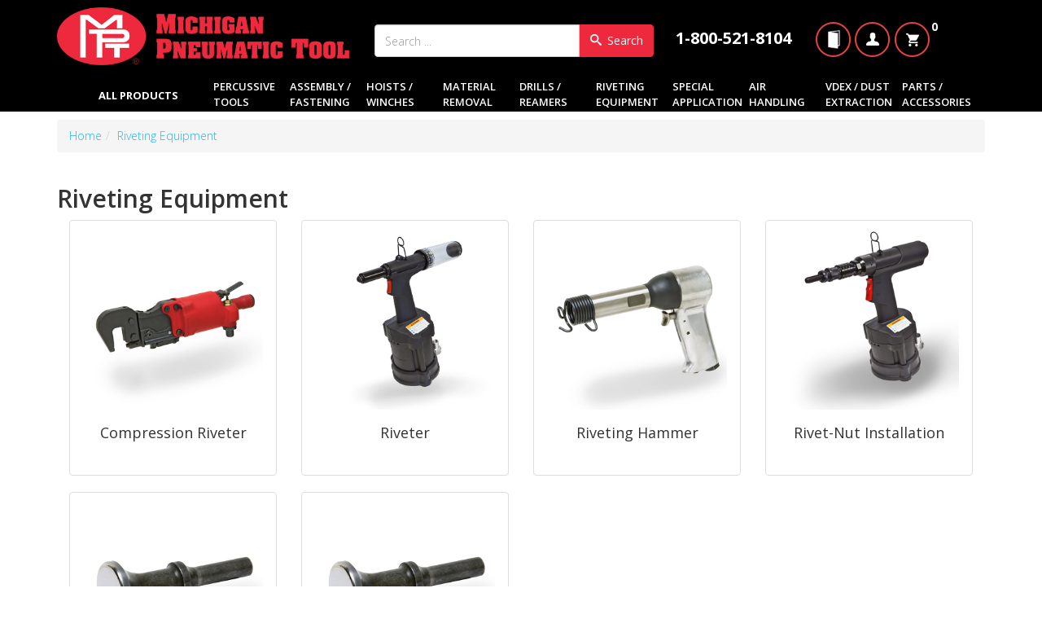

--- FILE ---
content_type: text/html; charset=utf-8
request_url: https://www.michiganpneumatic.com/products/10
body_size: 9168
content:
<!DOCTYPE html>
<html xmlns="http://www.w3.org/1999/xhtml" xml:lang="en-gb" lang="en-gb" dir="ltr">
    <head>
        <meta http-equiv="X-UA-Compatible" content="IE=edge">
            <meta name="viewport" content="width=device-width, initial-scale=1">
                
                <!-- head -->
                <base href="https://www.michiganpneumatic.com/products/10" />
	<meta http-equiv="content-type" content="text/html; charset=utf-8" />
	<meta name="description" content="Michigan Pneumatic" />
	<meta name="generator" content="Joomla! - Open Source Content Management" />
	<title>Products</title>
	<link href="/images/MPT_Logo_Oval_Only.png" rel="shortcut icon" type="image/vnd.microsoft.icon" />
	<link href="https://cdnjs.cloudflare.com/ajax/libs/font-awesome/5.12.1/css/all.css" rel="stylesheet" type="text/css" />
	<link href="/media/com_sw2/css/sw2.css" rel="stylesheet" type="text/css" />
	<link href="/media/com_sw2/css/client.css" rel="stylesheet" type="text/css" />
	<link href="/media/com_sw2/css/items.css" rel="stylesheet" type="text/css" />
	<link href="/templates/frontend/css/com_sw2/products.css" rel="stylesheet" type="text/css" />
	<link href="//fonts.googleapis.com/css?family=Open+Sans:300,300italic,regular,italic,600,600italic,700,700italic,800,800italic&amp;subset=latin" rel="stylesheet" type="text/css" />
	<link href="/templates/frontend/css/bootstrap.min.css" rel="stylesheet" />
	<link href="/templates/frontend/css/font-awesome.min.css" rel="stylesheet" />
	<link href="/templates/frontend/css/legacy.css" rel="stylesheet" type="text/css" />
	<link href="/templates/frontend/css/template.css" rel="stylesheet" type="text/css" />
	<link href="/templates/frontend/css/presets/preset1.css" rel="stylesheet" class="preset" type="text/css" />
	<link href="/templates/frontend/css/custom.css" rel="stylesheet" type="text/css" />
	<link href="/templates/frontend/css/frontend-edit.css" rel="stylesheet" type="text/css" />
	<style type="text/css">
body{font-family:Open Sans, sans-serif; font-weight:300; }h1{font-family:Open Sans, sans-serif; font-weight:800; }h2{font-family:Open Sans, sans-serif; font-weight:600; }h3{font-family:Open Sans, sans-serif; font-weight:normal; }h4{font-family:Open Sans, sans-serif; font-weight:normal; }h5{font-family:Open Sans, sans-serif; font-weight:600; }h6{font-family:Open Sans, sans-serif; font-weight:600; }#system-message-container h4.alert-heading {
display: none;
}

#system-message {
text-align: center;
}

/* temporary styling location - 08-25-2020 -  to avoid conflict on custom.css with other developers */
article.item.item-page ul.nav.menu li:before {
    color: #ee293d;
    content: ' \003009';
    float: left;
    font-size: 12px;
    font-weight: bold;
    margin-top: 10px;
}

article.item.item-page ul.menu li a {
    font-size: 18px;
    line-height: 1 !important;
    color: #000000;
}
article.item.item-page ul.menu li a:hover {
   background-color: transparent;
   opacity: 0.8;
}
@media (min-width: 920px) {
   .header-right {
       width: 320px;
   }
}

/* temporary location - View cart styling update - 02/24/2021 */
div#simpleweb_view_cart_details .cartImage {
    object-fit: contain;
}
.alsoBoughtContiner .itemDetail img {
    object-fit: contain;
}
/* temporary location -  item search styling update */
#sw2_view_search .thumbnail img {
    max-height: 150px;
}

/* temporary location - Item search - 03-08-21*/
div#simpleweb_view_itemsearch_details h4.inCartTitle {
    left: 38%;
    position: absolute;
    top: 18%;
}
@media (min-width: 1400px) {
.container {
max-width: 1140px;
}
}#sp-section-4{ background-color:#000000;color:#ffffff; }#sp-mobile-top{ background-color:#000000; }#sp-footer-main{ background-image:url("/images/footer-bg.jpg");background-repeat:inherit;background-size:cover;background-position:0 0;padding:20px; }#sp-stay-connected{ background-color:#cb2a29;color:#ffffff; }#sp-footer2{ background-image:url("/images/footer-bg.jpg");background-repeat:inherit;background-size:cover;background-position:0 0;padding:20px; }
	</style>
	<script type="application/json" class="joomla-script-options new">{"csrf.token":"d8cc36d3d35f239754c573ab004237c3","system.paths":{"root":"","base":""}}</script>
	<script src="https://cdnjs.cloudflare.com/ajax/libs/react/16.13.1/umd/react.production.min.js" type="text/javascript"></script>
	<script src="https://cdnjs.cloudflare.com/ajax/libs/react-dom/16.13.1/umd/react-dom.production.min.js" type="text/javascript"></script>
	<script src="https://cdnjs.cloudflare.com/ajax/libs/react-router/5.1.2/react-router.min.js" type="text/javascript"></script>
	<script src="https://cdnjs.cloudflare.com/ajax/libs/react-router-dom/5.1.2/react-router-dom.min.js" type="text/javascript"></script>
	<script src="https://cdnjs.cloudflare.com/ajax/libs/react-bootstrap/0.33.1/react-bootstrap.min.js" type="text/javascript"></script>
	<script src="https://cdnjs.cloudflare.com/ajax/libs/axios/0.20.0/axios.min.js" type="text/javascript"></script>
	<script src="https://cdnjs.cloudflare.com/ajax/libs/babel-standalone/6.26.0/babel.min.js" type="text/javascript"></script>
	<script src="https://cdnjs.cloudflare.com/ajax/libs/react-router-bootstrap/0.25.0/ReactRouterBootstrap.min.js" type="text/javascript"></script>
	<script src="https://cdnjs.cloudflare.com/ajax/libs/react-autosuggest/9.4.3/autosuggest.js" type="text/javascript"></script>
	<script src="https://cdnjs.cloudflare.com/ajax/libs/numeral.js/2.0.6/numeral.min.js" type="text/javascript"></script>
	<script src="/media/com_sw2/js/sw2.jsx" type="text/babel" data-presets="es2016,react"></script>
	<script src="/templates/frontend/js/com_sw2/client.jsx" type="text/babel" data-presets="es2016,react"></script>
	<script src="/media/com_sw2/js/items.jsx" type="text/babel" data-presets="es2016,react"></script>
	<script src="/templates/frontend/js/com_sw2/products.jsx" type="text/babel" data-presets="es2016,react"></script>
	<script src="/media/jui/js/jquery.min.js?83d8cfa1b9d345db30004c66b6592634" type="text/javascript"></script>
	<script src="/media/jui/js/jquery-noconflict.js?83d8cfa1b9d345db30004c66b6592634" type="text/javascript"></script>
	<script src="/media/jui/js/jquery-migrate.min.js?83d8cfa1b9d345db30004c66b6592634" type="text/javascript"></script>
	<script src="/media/system/js/core.js?83d8cfa1b9d345db30004c66b6592634" type="text/javascript"></script>
	<script src="/templates/frontend/js/bootstrap.min.js" type="text/javascript"></script>
	<script src="/templates/frontend/js/jquery.sticky.js" type="text/javascript"></script>
	<script src="/templates/frontend/js/main.js" type="text/javascript"></script>
	<script src="/templates/frontend/js/general.js" type="text/javascript"></script>
	<script src="/templates/frontend/js/owl.carousel.min.js" type="text/javascript"></script>
	<script src="/templates/frontend/js/dataTables.js" type="text/javascript"></script>
	<script src="/templates/frontend/js/bootstrap-datatables.js" type="text/javascript"></script>
	<script src="/templates/frontend/js/frontend-edit.js" type="text/javascript"></script>
	<script type="text/javascript">
jQuery(document).ready(function () {
   let items = jQuery('span.cartitem');
   let quantity = items.text();
   if (quantity == 0) {
     items.css('display', 'none');
   }
});
$=jQuery;

if (navigator.userAgent.indexOf("Firefox") != -1) {
//  jQuery( window ).load(function() {
   if (window.location.href.indexOf("products") > -1) {
       if (window.location.href.indexOf('list-1')==-1) {
         window.location.replace(window.location.href+'?list-1');
      } else {

      }
    }
//  });
}
var sp_preloader = '0';

var sp_gotop = '0';

var sp_offanimation = 'default';
function do_nothing() { return; }
	</script>


                <script>
$(document).ready(function()
{
  $('#ff_elem254').change(function() 
  {
    if(this.checked != true)
    {
       $('#ff_elem401').val('');
    } else {
       $('#ff_elem401').val('Yes');
   }
  });   
});
</script>
                 <link href="https://cdn.datatables.net/1.10.20/css/dataTables.bootstrap.min.css">
                <!-- Global site tag (gtag.js) - Google Analytics -->
<script async src="https://www.googletagmanager.com/gtag/js?id=G-WCZ7Y3FC0L"></script>

<script>
window.dataLayer = window.dataLayer || [];function gtag(){dataLayer.push(arguments);}gtag('js', new Date()); gtag('config', 'G-WCZ7Y3FC0L');
</script>

</head>
                <body class="site com-sw2 view-products no-layout task-display itemid-308 en-gb ltr products-page  sticky-header layout-fluid off-canvas-menu-init">
                    <div class="off-canvas-menu-wrap">
                        <div class="body-innerwrapper">
                          <section id="sp-ie-warning"><div class="row"><div id="sp-ie-warning" class="col-lg-12 "><div class="sp-column "><div class="sp-module ie"><div class="sp-module-content"><div class="ie">Welcome to the new Michigan Pneumatic site! This site is not fully supported in Internet Explorer. For the best site experience, please use Chrome or Firefox browsers. </div></div></div></div></div></div></section><header id="sp-header" class="d-none d-lg-block"><div class="container"><div class="row"><div id="sp-logo" class="col-8 col-lg-4 "><div class="sp-column "><h1 class="logo"><a href="/"><img class="sp-default-logo hidden-xs" src="/images/mpt-logo.png" alt="Michigan Pneumatic"><img class="sp-retina-logo hidden-xs" src="/images/mpt-logo.png" alt="Michigan Pneumatic" width="600" height="119"><img class="sp-default-logo visible-xs" src="/images/mpt-logo.png" alt="Michigan Pneumatic"></a></h1></div></div><div id="sp-item-search" class="col-4 col-lg-5 "><div class="sp-column "><div class="sp-module "><div class="sp-module-content">

<form id="mod-itemsearch-searchform110" action="/item-search" method="get" class="form-search" _lpchecked="1">
  <div class="itemsearch search-form">
    <input
      type="text"
      name="q"
      id="mod-itemsearch-searchword110"
      class="search-query input-medium"
      size="30"
      value=""
      placeholder="Search ..."
      autocomplete="off">
    <button
      class="btn btn-primary hasTooltip  search-form finder search-form"
      type="submit"
      title=""
      data-original-title="Go">
        <span class="icon-search icon-white"></span>
  		Search
    </button>
  </div>
</form>

  
  
  <script>
  	jQuery(window).resize(function(){     

       if (jQuery('header').width() <= 720 ){
			jQuery('button.search-form').html(`<span class="icon-search icon-white"></span>`);
       } else {
         	jQuery('button.search-form').html(`<span class="icon-search icon-white"></span> Search`);
       }

    });
  
  </script></div></div></div></div><div id="sp-top2" class="col-lg-3 "><div class="sp-column header-right"><div class="sp-module "><div class="sp-module-content">

<div class="custom"  >
	<div class="top-right1"><!--<div class="header-tol"><span class="red-title">CALL TOL FREE</span></div>-->
<div class="header-number hidden-xs hidden-sm">1-800-521-8104</div>
</div>
<div class="top-right2">
<div class="top-img1"><a href="/mpt-catalog"><img src="/images/catalog-logo-updated.png" alt="MPT Catalog" width="48px" title="MPT Catalog" /> </a></div>
<div class="top-img1"><a href="/my-account"><img src="/images/items/TOP-ICON1.png" alt="My Account" title="My Account" /> </a></div>
<!--
<div class="top-img2"><a href="/view-cart"><img src="/images/items/TOP-ICON2.png" alt="" /></a></div>
</div>
--></div></div>
</div></div><div class="sp-module "><div class="sp-module-content"><script>
jQuery(document).ready(function() {
  const url = '/index.php?option=com_simpleweb&task=cart.getminicart&format=json&tmpl=component'
  jQuery.getJSON(url, function(data) {
      jQuery("[id='mini-cartid']").text(data.item_count)
      jQuery("[id='minicart_freefreighttext']").text(data.freefreightminitext)
      const textAddClass = (data.freefreightpercent >= 1 ? 'text-green' : 'text-red');
      const textRemoveClass = (data.freefreightpercent <= 1 ? 'text-green' : 'text-red');
      jQuery("[id='minicart_freefreighttext']").removeClass(textRemoveClass)
      jQuery("[id='minicart_freefreighttext']").addClass(textAddClass)
  })
})
</script>
<div id= "top-cartcount"><div   class="minicart_items"><a class="cart-icon" href="/view-cart"><div class="cartinfo"><span><img src="/images/items/TOP-ICON2.png" title="View Cart"></span><span id="mini-cartid" class="cartitem"> 0</span></div><div class="minicart_total "><div id="frieghttext-id" class="col-lg-4 col-md-4  col-sm-4  col-xs-12 freight-text freight-minicart"></div></div></a></div></div><style>

.freight-minicart {
    position: absolute;

    list-style: none;
    font-size: 13px;
    border: 1px solid #007CAB;
    border-radius: 4px;
    box-shadow: 0 6px 12px rgba(0,0,0,.175);
    background-clip: padding-box;
    margin: 0!important;
    top: 100%!important;
    background-color: #e4e4e4!important;
    padding-right: 10px !important;
    padding-left: 10px !important;
    z-index: 9999999!important;
    right: 0px;
}
.freight-text>span.text-green {
    padding-top: 10px;
    padding-bottom: 10px;
    display: inline-block;
    color: #008b00;
    font-weight: bold;
}
.freight-text {
    text-align: center;
    padding-right: 0px;
}
.freight-text>span.text-red {
    padding-top: 10px;
    padding-bottom: 10px;
    display: inline-block;
    color: #ff0000;
    font-weight: bold;
}
a.cart-icon, a.cart-icon:hover {
    text-decoration:none;
}
.minicart_total {
    display: none;
}
 </style></div></div><ul class="sp-contact-info"></ul></div></div></div></div></header><section id="sp-section-4" class="d-none d-lg-block"><div class="container"><div class="row"><div id="sp-all-industries" class="col-lg-2 "><div class="sp-column "><div class="sp-module "><div class="sp-module-content">

<div class="custom"  >
	<p style="font-weight: bold; font-size: 1.3rem;"><a style="color: #fff;" href="/products">ALL PRODUCTS</a></p></div>
</div></div></div></div><div id="sp-primary-nav" class="col-lg-10 "><div class="sp-column "><div class="sp-module "><div class="sp-module-content">
<ul class="nav menu">
        <li class="item-9"><a href="/products/9">Percussive Tools</a>

                      <ul>
                                <li class="item-119"><a href="/products/119">Air Hammer</a>

                    
                </li>
                                <li class="item-122"><a href="/products/122">Chipping Hammer</a>

                    
                </li>
                                <li class="item-124"><a href="/products/124">Clay Digger</a>

                    
                </li>
                                <li class="item-920"><a href="/products/920">Crust Breaker</a>

                    
                </li>
                                <li class="item-904"><a href="/products/904">Hot Riveting Hammer</a>

                    
                </li>
                                <li class="item-121"><a href="/products/121">Pavement Breaker</a>

                    
                </li>
                                <li class="item-125"><a href="/products/125">Rammer / Tamper</a>

                    
                </li>
                                <li class="item-123"><a href="/products/123">Rivet Buster / Demolition Hammer</a>

                    
                </li>
                                <li class="item-902"><a href="/products/Percussive-Tools/Riveting-Hammer">Riveting Hammer</a>

                    
                </li>
                                <li class="item-126"><a href="/products/126">Rock Drill</a>

                    
                </li>
                                <li class="item-154"><a href="/products/154">Roto Hammer</a>

                    
                </li>
                                <li class="item-918"><a href="/products/918">Scabbler</a>

                    
                </li>
                                <li class="item-127"><a href="/products/127">Scaling Hammer / Needle Scaler</a>

                    
                </li>
                                <li class="item-128"><a href="/products/128">Special Hammer</a>

                    
                </li>
                                <li class="item-921"><a href="/products/921">Spike Driver</a>

                    
                </li>
                                <li class="item-927"><a href="/products/927">Percussive Tool Steel</a>

                    
                </li>
                                <li class="item-187"><a href="/products/187">Percussive Tool Accessories</a>

                    
                </li>
                            </ul>
                  </li>

        <li class="item-5"><a href="/products/5">Assembly / Fastening</a>

                      <ul>
                                <li class="item-36"><a href="/products/36">Impact Wrench</a>

                    
                </li>
                                <li class="item-37"><a href="/products/37">Pulse Wrench</a>

                    
                </li>
                                <li class="item-38"><a href="/products/38">Ratchet / Nutrunner</a>

                    
                </li>
                                <li class="item-40"><a href="/products/40">Screwdriver</a>

                    
                </li>
                                <li class="item-925"><a href="/products/925">Assembly / Fastening Sockets</a>

                    
                </li>
                                <li class="item-184"><a href="/products/184">Assembly / Fastening Accessories</a>

                    
                </li>
                            </ul>
                  </li>

        <li class="item-7"><a href="/products/7">Hoists / Winches</a>

                      <ul>
                                <li class="item-76"><a href="/products/76">Balancer</a>

                    
                </li>
                                <li class="item-78"><a href="/products/78">Hoist</a>

                    
                </li>
                                <li class="item-83"><a href="/products/83">Winch / Tugger</a>

                    
                </li>
                                <li class="item-84"><a href="/products/84">Hoist / Winch Accessories</a>

                    
                </li>
                            </ul>
                  </li>

        <li class="item-3"><a href="/products/3">Material Removal</a>

                      <ul>
                                <li class="item-13"><a href="/products/13">File</a>

                    
                </li>
                                <li class="item-15"><a href="/products/15">Grinder</a>

                    
                </li>
                                <li class="item-27"><a href="/products/27">Sander</a>

                    
                </li>
                                <li class="item-181"><a href="/products/181">Material Removal Accessories</a>

                    
                </li>
                            </ul>
                  </li>

        <li class="item-6"><a href="/products/6">Drills / Reamers</a>

                      <ul>
                                <li class="item-66"><a href="/products/66">Aircraft Drill</a>

                    
                </li>
                                <li class="item-906"><a href="/products/906">DRILL</a>

                    
                </li>
                                <li class="item-905"><a href="/products/905">LARGE DRILL / REAMER</a>

                    
                </li>
                                <li class="item-926"><a href="/products/926">Drill / Reamer Chucks</a>

                    
                </li>
                                <li class="item-72"><a href="/products/72">Drill / Reamer Accessories</a>

                    
                </li>
                            </ul>
                  </li>

        <li class="item-10"><a href="/products/10">Riveting Equipment</a>

                      <ul>
                                <li class="item-169"><a href="/products/169">Compression Riveter</a>

                    
                </li>
                                <li class="item-165"><a href="/products/165">Riveter</a>

                    
                </li>
                                <li class="item-902"><a href="/products/Riveting-Equipment/Riveting-Hammer">Riveting Hammer</a>

                    
                </li>
                                <li class="item-166"><a href="/products/166">Rivet-Nut Installation</a>

                    
                </li>
                                <li class="item-928"><a href="/products/928">Riveting Equipment Rivet Sets</a>

                    
                </li>
                                <li class="item-188"><a href="/products/188">Riveting Equipment Accessories</a>

                    
                </li>
                            </ul>
                  </li>

        <li class="item-11"><a href="/products/11">Special Application</a>

                      <ul>
                                <li class="item-910"><a href="/products/910">Air Motor</a>

                    
                </li>
                                <li class="item-922"><a href="/products/922">Cleco Installation Tool</a>

                    
                </li>
                                <li class="item-923"><a href="/products/923">Core Knockout Tool</a>

                    
                </li>
                                <li class="item-174"><a href="/products/174">Engraving Pen</a>

                    
                </li>
                                <li class="item-95"><a href="/products/95">Nibbler</a>

                    
                </li>
                                <li class="item-96"><a href="/products/96">Nipper / Trimmer</a>

                    
                </li>
                                <li class="item-175"><a href="/products/175">Paint Gun</a>

                    
                </li>
                                <li class="item-176"><a href="/products/176">Punch / Flange Tool</a>

                    
                </li>
                                <li class="item-919"><a href="/products/919">Rivet Shaver</a>

                    
                </li>
                                <li class="item-912"><a href="/products/912">Saw</a>

                    
                </li>
                                <li class="item-106"><a href="/products/106">Shear</a>

                    
                </li>
                                <li class="item-179"><a href="/products/179">Vibrator</a>

                    
                </li>
                                <li class="item-913"><a href="/products/913">Special Application Accessories</a>

                    
                </li>
                            </ul>
                  </li>

        <li class="item-900"><a href="/products/900">Air Handling</a>

                      <ul>
                                <li class="item-908"><a href="/products/908">Air Fitting</a>

                    
                </li>
                                <li class="item-182"><a href="/products/Air-Handling/Air-Hose">Air Hose</a>

                    
                </li>
                                <li class="item-914"><a href="/products/914">Air Manifold</a>

                    
                </li>
                                <li class="item-178"><a href="/products/178">Air Mover</a>

                    
                </li>
                                <li class="item-911"><a href="/products/911">Jet Fan</a>

                    
                </li>
                                <li class="item-924"><a href="/products/924">PE Pipe</a>

                    
                </li>
                                <li class="item-915"><a href="/products/Air-Handling/Air-Handling-Accessories">Air Handling Accessories</a>

                    
                </li>
                            </ul>
                  </li>

        <li class="item-901"><a href="/products/901">VDEX / Dust Extraction</a>

                      <ul>
                                <li class="item-916"><a href="/products/916">VDEX Tool Attachment</a>

                    
                </li>
                                <li class="item-177"><a href="/products/177">VDEX Vacuum</a>

                    
                </li>
                                <li class="item-917"><a href="/products/VDEX-Dust-Extraction/VDEX-Dust-Extraction-Accessories">VDEX / Dust Extraction Accessories</a>

                    
                </li>
                            </ul>
                  </li>

        <li class="item-12"><a href="/products/12">Parts / Accessories</a>

                      <ul>
                                <li class="item-189"><a href="/products/189">Air Tool Parts</a>

                    
                </li>
                                <li class="item-915"><a href="/products/Parts-Accessories/Air-Handling-Accessories">Air Handling Accessories</a>

                    
                </li>
                                <li class="item-182"><a href="/products/Parts-Accessories/Air-Hose">Air Hose</a>

                    
                </li>
                                <li class="item-186"><a href="/products/186">Air Tool Oil</a>

                    
                </li>
                                <li class="item-184"><a href="/products/Parts-Accessories/Assembly-Fastening-Accessories">Assembly / Fastening Accessories</a>

                    
                </li>
                                <li class="item-925"><a href="/products/Parts-Accessories/Assembly-Fastening-Sockets">Assembly / Fastening Sockets</a>

                    
                </li>
                                <li class="item-72"><a href="/products/Parts-Accessories/Drill-Reamer-Accessories">Drill / Reamer Accessories</a>

                    
                </li>
                                <li class="item-926"><a href="/products/Parts-Accessories/Drill-Reamer-Chucks">Drill / Reamer Chucks</a>

                    
                </li>
                                <li class="item-84"><a href="/products/Parts-Accessories/Hoist-Winch-Accessories">Hoist / Winch Accessories</a>

                    
                </li>
                                <li class="item-181"><a href="/products/Parts-Accessories/Material-Removal-Accessories">Material Removal Accessories</a>

                    
                </li>
                                <li class="item-187"><a href="/products/Parts-Accessories/Percussive-Tool-Accessories">Percussive Tool Accessories</a>

                    
                </li>
                                <li class="item-927"><a href="/products/Parts-Accessories/Percussive-Tool-Steel">Percussive Tool Steel</a>

                    
                </li>
                                <li class="item-188"><a href="/products/Parts-Accessories/Riveting-Equipment-Accessories">Riveting Equipment Accessories</a>

                    
                </li>
                                <li class="item-928"><a href="/products/Parts-Accessories/Riveting-Equipment-Rivet-Sets">Riveting Equipment Rivet Sets</a>

                    
                </li>
                                <li class="item-913"><a href="/products/Parts-Accessories/Special-Application-Accessories">Special Application Accessories</a>

                    
                </li>
                                <li class="item-917"><a href="/products/Parts-Accessories/VDEX-Dust-Extraction-Accessories">VDEX / Dust Extraction Accessories</a>

                    
                </li>
                            </ul>
                  </li>

    </ul>
</div></div></div></div></div></div></section><section id="sp-mobile-top" class="d-lg-none"><div class="container"><div class="row"><div id="sp-logo" class="col-7 col-md-7 col-lg-7 d-lg-none"><div class="sp-column "><h1 class="logo"><a href="/"><img class="sp-default-logo hidden-xs" src="/images/mpt-logo.png" alt="Michigan Pneumatic"><img class="sp-retina-logo hidden-xs" src="/images/mpt-logo.png" alt="Michigan Pneumatic" width="600" height="119"><img class="sp-default-logo visible-xs" src="/images/mpt-logo.png" alt="Michigan Pneumatic"></a></h1></div></div><div id="sp-phone" class="col-5 col-md-5 col-lg-5 d-lg-none"><div class="sp-column phone-number"><div class="sp-module "><div class="sp-module-content">

<div class="custom"  >
	<div class="top-right1"><!--<div class="header-tol"><span class="red-title">CALL TOL FREE</span></div>-->
<div class="header-number">1-800-521-8104</div>
</div></div>
</div></div></div></div></div></div></section><section id="sp-mobile-header" class="d-lg-none"><div class="container"><div class="row"><div id="sp-minicart" class="col-2 col-md-2 col-lg-2 d-lg-none"><div class="sp-column "><div class="sp-module "><div class="sp-module-content"><script>
jQuery(document).ready(function() {
  const url = '/index.php?option=com_simpleweb&task=cart.getminicart&format=json&tmpl=component'
  jQuery.getJSON(url, function(data) {
      jQuery("[id='mini-cartid']").text(data.item_count)
      jQuery("[id='minicart_freefreighttext']").text(data.freefreightminitext)
      const textAddClass = (data.freefreightpercent >= 1 ? 'text-green' : 'text-red');
      const textRemoveClass = (data.freefreightpercent <= 1 ? 'text-green' : 'text-red');
      jQuery("[id='minicart_freefreighttext']").removeClass(textRemoveClass)
      jQuery("[id='minicart_freefreighttext']").addClass(textAddClass)
  })
})
</script>
<div id= "top-cartcount"><div   class="minicart_items"><a class="cart-icon" href="/view-cart"><div class="cartinfo"><span><img src="/images/items/TOP-ICON2.png" title="View Cart"></span><span id="mini-cartid" class="cartitem"> 0</span></div><div class="minicart_total "><div id="frieghttext-id" class="col-lg-4 col-md-4  col-sm-4  col-xs-12 freight-text freight-minicart"></div></div></a></div></div><style>

.freight-minicart {
    position: absolute;

    list-style: none;
    font-size: 13px;
    border: 1px solid #007CAB;
    border-radius: 4px;
    box-shadow: 0 6px 12px rgba(0,0,0,.175);
    background-clip: padding-box;
    margin: 0!important;
    top: 100%!important;
    background-color: #e4e4e4!important;
    padding-right: 10px !important;
    padding-left: 10px !important;
    z-index: 9999999!important;
    right: 0px;
}
.freight-text>span.text-green {
    padding-top: 10px;
    padding-bottom: 10px;
    display: inline-block;
    color: #008b00;
    font-weight: bold;
}
.freight-text {
    text-align: center;
    padding-right: 0px;
}
.freight-text>span.text-red {
    padding-top: 10px;
    padding-bottom: 10px;
    display: inline-block;
    color: #ff0000;
    font-weight: bold;
}
a.cart-icon, a.cart-icon:hover {
    text-decoration:none;
}
.minicart_total {
    display: none;
}
 </style></div></div></div></div><div id="sp-item-search" class="col-8 col-md-8 col-lg-8 d-lg-none"><div class="sp-column "><div class="sp-module "><div class="sp-module-content">

<form id="mod-itemsearch-searchform110" action="/item-search" method="get" class="form-search" _lpchecked="1">
  <div class="itemsearch search-form">
    <input
      type="text"
      name="q"
      id="mod-itemsearch-searchword110"
      class="search-query input-medium"
      size="30"
      value=""
      placeholder="Search ..."
      autocomplete="off">
    <button
      class="btn btn-primary hasTooltip  search-form finder search-form"
      type="submit"
      title=""
      data-original-title="Go">
        <span class="icon-search icon-white"></span>
  		Search
    </button>
  </div>
</form>

  
  
  <script>
  	jQuery(window).resize(function(){     

       if (jQuery('header').width() <= 720 ){
			jQuery('button.search-form').html(`<span class="icon-search icon-white"></span>`);
       } else {
         	jQuery('button.search-form').html(`<span class="icon-search icon-white"></span> Search`);
       }

    });
  
  </script></div></div></div></div><div id="sp-menu" class="col-2 col-md-2 col-lg-2 d-lg-none"><div class="sp-column ">			<div class='sp-megamenu-wrapper'>
				<a id="offcanvas-toggler" class="visible-sm visible-xs" href="#"><i class="fa fa-bars"></i></a>
				<ul class="sp-megamenu-parent menu-fade hidden-sm hidden-xs"><li class="sp-menu-item"></li><li class="sp-menu-item"><a  href="/login"  >Login</a></li><li class="sp-menu-item sp-has-child"><a  href="/products"  >Products</a><div class="sp-dropdown sp-dropdown-main sp-menu-right" style="width: 240px;"><div class="sp-dropdown-inner"><ul class="sp-dropdown-items"><li class="sp-menu-item"><a  href="/products/Percussive-Tools"  >Percussive Tools</a></li><li class="sp-menu-item"><a  href="/products/Assembly-Fastening"  >Assembly / Fastening</a></li><li class="sp-menu-item"><a  href="/products/Hoists-Winches"  >Hoists / Winches</a></li><li class="sp-menu-item"><a  href="/products/Material-Removal"  >Material Removal</a></li><li class="sp-menu-item"><a  href="/products/Drills-Reamers"  >Drills / Reamers</a></li><li class="sp-menu-item"><a  href="/products/Riveting-Equipment"  >Riveting Equipment</a></li><li class="sp-menu-item"><a  href="/products/Special-Application"  >Special Application</a></li><li class="sp-menu-item"><a  href="/products/Air-Handling"  >Air Handling</a></li><li class="sp-menu-item"><a  href="/products/VDEX-Dust-Extraction"  >VDEX / Dust Extraction</a></li><li class="sp-menu-item"><a  href="/products/Parts-Accessories"  >Parts / Accessories</a></li></ul></div></div></li><li class="sp-menu-item"></li></ul>			</div>
		</div></div></div></div></section><section id="sp-main-body"><div class="container"><div class="row"><div id="sp-component" class="col-lg-12 "><div class="sp-column "><div id="system-message-container">
	</div>
<div class="sw2_container" id="sw2_view_products">
  <div id="sw2_view_products_details"></div>
  <div id="sw2_noitem_message"></div>
</div>
  
  <script>
  $( document ).ready(function() {
  $('.sn-border-simple').bind('resize', function(){
    alert( 'Height changed to' + $(this).height() );
	});
  });
  </script></div></div></div></div></section><section id="sp-footer-main" class=" bottom-columns"><div class="container"><div class="row"><div id="sp-bottom1" class="col-lg-3 "><div class="sp-column "><div class="sp-module "><div class="sp-module-content">

<div class="custom"  >
	<p><img src="/images/mpt-logo.png" alt="" /></p>
<div class="indent">
<p><img src="/images/bottom-img-left.jpg" alt="" style="max-width: 100px; float: left; padding: 10px;" /></p>
<p>Michigan Pneumatic Tool, Inc. is one of the world’s leading manufacturers of air tools, parts, and accessories. We offer repair service on most major brand name industrial air tools. We provide quality new, rebuilt, and re-engineered pneumatic tools and parts, as well as those hard to find parts. <a href="/corporate-information" style="color: #cb2a29; font-weight: bold;">Read More</a></p>
</div></div>
</div></div></div></div><div id="sp-bottom2" class="col-lg-3 "><div class="sp-column "><div class="sp-module "><div class="sp-module-content">

<div class="custom"  >
	<h4>Service &amp; Support</h4>
<p><a href="/my-account">My Account</a></p>
<p><a href="/quick-order">Quick Order</a></p>
<p><a href="/view-cart">Shopping Cart</a></p>
<p><a href="/contact-us">Contact Us</a></p>
<p><a href="/repair-request-form" target="_blank">Repair Request Form</a></p>
<p><a href="/warranty-information">Product Warranty Information</a></p></div>
</div></div></div></div><div id="sp-bottom3" class="col-lg-3 "><div class="sp-column "><div class="sp-module "><div class="sp-module-content">

<div class="custom"  >
	<h4>Company Information</h4>
<p><a href="/about-us">About Us</a></p>
<p><a href="/careers">Careers</a></p>
<p><a href="/corporate-information">Corporate Information</a></p>
<p><a href="/spotlight-story-archive">Spotlight Story Archive</a></p>
<p><a href="/privacy-policy">Privacy Policy</a></p>
<p><a href="/terms-and-conditions">Terms and Conditions</a></p>
<p><a href="/sign-up-for-our-newsletter">Sign Up For Our Newsletter</a></p></div>
</div></div></div></div><div id="sp-bottom4" class="col-lg-3 "><div class="sp-column "><div class="sp-module "><div class="sp-module-content">

<div class="custom"  >
	<h4>Product Literature Archive</h4>
<!--
<div class="left-bottom-section"><img src="/images/catalog1.jpg" alt="" />
<div class="button-download"><a style="color: #cb2a29;" href="/pdf/mpt2009.pdf" target="_blank">Download</a></div>
</div>
<div class="left-bottom-section"><img src="/images/bottom-img2.jpg" alt="" />
<div class="button-download">Download</div>
</div>
-->
<div><a href="/mpt-catalog">MPT Catalog</a></div>
<div><a href="/product-information">Product Information</a></div>
<!--<div><a href="/corporate-information">Corporate Information</a></div>--></div>
</div></div></div></div></div></div></section><section id="sp-stay-connected"><div class="container"><div class="row"><div id="sp-footer-title" class="col-lg-12 "><div class="sp-column "><div class="sp-module "><div class="sp-module-content">

<div class="custom"  >
	<div class="row-stay-connected">
<div class="stay-connected-container">
<div class="col-text">STAY CONNECTED</div>
<!--<div class="col-text col-text-website"><span id="cloak06a347f1629d2ee9c97e45af10433dd8">This email address is being protected from spambots. You need JavaScript enabled to view it.</span><script type='text/javascript'>
				document.getElementById('cloak06a347f1629d2ee9c97e45af10433dd8').innerHTML = '';
				var prefix = '&#109;a' + 'i&#108;' + '&#116;o';
				var path = 'hr' + 'ef' + '=';
				var addy06a347f1629d2ee9c97e45af10433dd8 = 'w&#101;bm&#97;st&#101;r' + '&#64;';
				addy06a347f1629d2ee9c97e45af10433dd8 = addy06a347f1629d2ee9c97e45af10433dd8 + 'm&#105;ch&#105;g&#97;npn&#101;&#117;m&#97;t&#105;c' + '&#46;' + 'c&#111;m';
				var addy_text06a347f1629d2ee9c97e45af10433dd8 = 'w&#101;bm&#97;st&#101;r' + '&#64;' + 'm&#105;ch&#105;g&#97;npn&#101;&#117;m&#97;t&#105;c' + '&#46;' + 'c&#111;m';document.getElementById('cloak06a347f1629d2ee9c97e45af10433dd8').innerHTML += '<a ' + path + '\'' + prefix + ':' + addy06a347f1629d2ee9c97e45af10433dd8 + '\'>'+addy_text06a347f1629d2ee9c97e45af10433dd8+'<\/a>';
		</script></div>-->
<div class="col-text">1-800-521-8104</div>
</div>
<div class="social-media-container">
<div class="follow-text">Follow us on</div>
<!--
<img src="/images/items/facebook-icon.png" alt="" /> <img src="/images/items/twitter-icon.png" alt="" />  <img src="/images/items/youtube-icon.png" alt="" />
--> <a href="https://www.linkedin.com/company/2017700" target="_blank" rel="noopener"><img src="/images/linkedin-icon2.png" alt="" /></a> <a href="https://www.instagram.com/mpt.ig/" target="_blank" rel="noopener"><img src="/images/insta-icon.png" alt="" /></a></div>
</div></div>
</div></div></div></div></div></div></section><section id="sp-footer2"><div class="container"><div class="row"><div id="sp-footer1" class="col-lg-12 "><div class="sp-column "><span class="sp-copyright">© 2026 michiganpneumatic.com. All Rights Reserved. </span></div></div></div></div></section>                        </div> <!-- /.body-innerwrapper -->
                    </div> <!-- /.off-canvas-menu-wrap -->

                    <!-- Off Canvas Menu -->
                    <div class="offcanvas-menu">
                        <a href="#" class="close-offcanvas"><i class="fa fa-remove"></i></a>
                        <div class="offcanvas-inner">
                                                            <div class="sp-module "><div class="sp-module-content"><ul class="nav menu">
<li class="item-178"><a href="/login" > Login </a></li><li class="item-188  deeper parent dropdown"><a href="/products" > Products </a><span class="offcanvas-menu-toggler collapsed" data-toggle="collapse" data-target="#collapse-menu-188"><i class="open-icon fa fa-angle-down"></i><i class="close-icon fa fa-angle-up"></i></span><ul class="collapse" id="collapse-menu-188"><li class="item-131"><a href="/products/Percussive-Tools" > Percussive Tools </a></li><li class="item-125"><a href="/products/Assembly-Fastening" > Assembly / Fastening </a></li><li class="item-126"><a href="/products/Hoists-Winches" > Hoists / Winches </a></li><li class="item-127"><a href="/products/Material-Removal" > Material Removal </a></li><li class="item-128"><a href="/products/Drills-Reamers" > Drills / Reamers </a></li><li class="item-132"><a href="/products/Riveting-Equipment" > Riveting Equipment </a></li><li class="item-133"><a href="/products/Special-Application" > Special Application </a></li><li class="item-341"><a href="/products/Air-Handling" > Air Handling </a></li><li class="item-342"><a href="/products/VDEX-Dust-Extraction" > VDEX / Dust Extraction </a></li><li class="item-343"><a href="/products/Parts-Accessories" > Parts / Accessories </a></li></ul></li></ul>
</div></div>
                                                        </div> <!-- /.offcanvas-inner -->
                    </div> <!-- /.offcanvas-menu -->

                    <style>
/* ctc form - temporary location */
@media(min-width: 1000px) {
  div.ctct-form-embed form.ctct-form-custom input.ctct-form-element {
     width: 80% !important;
  }
  form#ctct_form_0 label {
      float: left;
      width: 150px;
  }
}
div.ctct-form-embed form.ctct-form-custom input.ctct-form-element {
   height: 26px !important;
   border: 1px solid #cecece !imporant;
   box-shadow: none !important;
   padding: 2px 4px !important;
   max-width: 496px;
} 
div.ctct-form-embed form.ctct-form-custom div.ctct-form-field {
    margin: 0 0 12px 0 !important;
}
form#ctct_form_0 label {
    font-size: 12px;  
    font-weight: normal !important;
}   
div.ctct-form-embed form.ctct-form-custom label.ctct-form-label {
    font-weight: 400;
}
button.ctct-form-button {
    font-size: 12px !important;
    width: initial !important;
    height: initial;
    padding: 10px !important;
}
.ctct-form-defaults {
    padding-top: 0 !important;
}
.newsletter article.item.item-page.item-featured {
    margin: 0;
}
div.ctct-form-embed div.ctct-form-defaults * {
    z-index: 1;
}
.ctct-form-defaults {
    padding-bottom: 0 !important;
}
div#simpleweb_view_cart_details .col-md-10>.row:last-child, .miniCartSubtotal {
     color: #333 !important; 
}
</style>

                    
                    <!-- Preloader -->
                    
                    <!-- Go to top -->
                                         


                </body>
                      <script>
                      jQuery(document).ready(function() {
                      function isIE() {
                        ua = navigator.userAgent;
                        
                        var is_ie = ua.indexOf("MSIE ") > -1 || ua.indexOf("Trident/") > -1;

                        return is_ie; 
                      }
                      /* Create an alert to show if the browser is IE or not */
                      if (isIE()){
                         document.getElementById("sp-ie-warning").style.display = "block";
                      }else{
                        // jQuery("#sp-ie-warning").hide();
                      }
                      })
                      </script>
                      <script>
                      	/*jQuery(document).ready(function() {
                      		// jQuery('#sales-rep-id').css('display', 'none');
                      		if(jQuery('#group-id').val() == 14 || ('#group-id').val() == 18) {
                              jQuery('#sales-rep-id').css('display', 'block');
                            }
                      		if (('#group-id').val() == 12) {
                              jQuery('#csr').css('display', 'block');
                            }
                    	})*/
                      </script>
                      <style>
                      div.ctct-form-embed form.ctct-form-custom .ctct-form-errorMessage {
    					color: #ffffff !important;
					  }
                      </style>

                        <script>
                        jQuery(document).ready(function() {
                          jQuery('.item-231').mouseover(function() {
                            jQuery('.item-231').addClass('open');
                          })
                          jQuery('.item-231').mouseleave(function() {
                            jQuery('.item-231').removeClass('open');
                          })
                        })


                        </script>

                        
                         <script>
                         jQuery(document).ready(function() {                   
        
                          /***phone number format***/
                          $("input#ff_elem549").keypress(function (e) {
                            if (e.which != 8 && e.which != 0 && (e.which < 48 || e.which > 57)) {
                              return false;
                            }
                            var curchr = this.value.length;
                            var curval = $(this).val();
                            if (curchr == 3 && curval.indexOf("(") <= -1) {
                              $(this).val("(" + curval + ")" + " ");
                            } else if (curchr == 4 && curval.indexOf("(") > -1) {
                              $(this).val(curval + ")-");
                            } else if (curchr == 5 && curval.indexOf(")") > -1) {
                              $(this).val(curval + "-");
                            } else if (curchr == 9) {
                              $(this).val(curval + "-");
                              $(this).attr('maxlength', '14');
                            }
                          }); 
                        
                         })
                         </script>

                </html>


--- FILE ---
content_type: text/html; charset=UTF-8
request_url: https://www.michiganpneumatic.com/index.php?option=com_simpleweb&task=cart.getminicart&format=json&tmpl=component
body_size: 144
content:
{"items":0,"item_count":0,"total":0,"total_discount":"0.00","total_parts":0,"weight":0,"billable_weight":0,"coupon_area":0,"discount":0,"coupon_code":"","coupon_type":"","coupon_discount":0,"promoDiscount":0,"promoItems":[],"minimum":0,"minimum_warning":"","hasMinimum":true,"hasMinimumInternational":true,"minimum_international":0,"minimum_warning_international":"","minimumPurchaseType":"both","openAccountMinimum":50,"creditCardMinimum":100,"enableFreeFreight":0,"freefreightamount":0,"freefreightitemid":null,"freightDensity":0,"freefreightsuccess":0,"freefreightgoal":0,"hazmat_any":false,"hazmatCount":0,"hazmatQty":0,"item_tags":[],"over150":false,"incoming_freight":0,"chemical_fuel_surcharge":0,"handling_fee":0,"sessionShippingMethod":null,"hasAppliance":false,"overSize":false,"total_discount_string":"$0.00","total_parts_string":"$0.00","totalString":"$0.00","freefreightpercent":0,"freefreightminitext":"MOD_SIMPLEWEB_MINICART_FREEFREIGHT_NEVER","freefreighttext":""}

--- FILE ---
content_type: text/html; charset=UTF-8
request_url: https://www.michiganpneumatic.com/index.php?option=com_simpleweb&task=cart.getminicart&format=json&tmpl=component
body_size: 187
content:
{"items":0,"item_count":0,"total":0,"total_discount":"0.00","total_parts":0,"weight":0,"billable_weight":0,"coupon_area":0,"discount":0,"coupon_code":"","coupon_type":"","coupon_discount":0,"promoDiscount":0,"promoItems":[],"minimum":0,"minimum_warning":"","hasMinimum":true,"hasMinimumInternational":true,"minimum_international":0,"minimum_warning_international":"","minimumPurchaseType":"both","openAccountMinimum":50,"creditCardMinimum":100,"enableFreeFreight":0,"freefreightamount":0,"freefreightitemid":null,"freightDensity":0,"freefreightsuccess":0,"freefreightgoal":0,"hazmat_any":false,"hazmatCount":0,"hazmatQty":0,"item_tags":[],"over150":false,"incoming_freight":0,"chemical_fuel_surcharge":0,"handling_fee":0,"sessionShippingMethod":null,"hasAppliance":false,"overSize":false,"total_discount_string":"$0.00","total_parts_string":"$0.00","totalString":"$0.00","freefreightpercent":0,"freefreightminitext":"MOD_SIMPLEWEB_MINICART_FREEFREIGHT_NEVER","freefreighttext":""}

--- FILE ---
content_type: text/html; charset=UTF-8
request_url: https://www.michiganpneumatic.com/index.php?option=com_sw2&format=json&task=products.getOptions
body_size: 20
content:
{"defaultItemImage":"\/images\/items\/DEFAULTIMAGE.png","defaultCategoryImage":"\/media\/com_sw2\/images\/DEFAULTIMAGE.png","root_item_category_id":"ROOT","show_category_with_no_items":1,"item_limit":12,"enable_multi_filter":1,"enable_availability":1,"show_addtocart_modal":0,"max_attrib_list":5,"min_attrib_search":10,"sub_cats_per_row":4,"items_per_row":4,"enable_attributes":1,"in_stock_attribute":0,"brandsLink":false,"cartLink":"\/view-cart\/react","categoriesLink":false,"itemsLink":"\/items","productsLink":"\/products","searchLink":false}

--- FILE ---
content_type: text/html; charset=UTF-8
request_url: https://www.michiganpneumatic.com/index.php?option=com_simpleweb&format=json&task=user.getUser
body_size: 41
content:
{"id":0,"customer_id":"10019","creditStatus":"NO-L","name":null,"email":null,"anonymous":true,"defaultCustomer":true,"addressType":"freeform","userClass":0,"username":null,"enableInvoice":false,"poRequired":true,"defaultShipto":null,"packingbasis":[{"id":"3","name":"Order Complete","nickname":null,"description":null,"state":"1","default":"1","ordering":"0","update_cd":"1185"}],"phone":"","contact_id":null,"firstName":"","lastName":"","companyName":"","phys_address1":"","phys_address2":"","phys_city":"","phys_state":"","phys_postal_code":"","phys_country":"","ship_to_id":null,"is_admin":false,"shipToFilter":[""]}

--- FILE ---
content_type: text/html; charset=UTF-8
request_url: https://www.michiganpneumatic.com/index.php?option=com_simpleweb&format=json&task=products.getcategorybyuid&item_category_uid=10&root_item_category_id=ROOT
body_size: 475
content:
{"item_category_uid":10,"item_category_id":"RIVETING EQUIPMENT","item_category_desc":"Riveting Equipment","article":null,"article2":null,"article3":null,"article4":null,"article5":null,"master_category_flag":"N","parent_category_flag":"Y","display_on_web_flag":"Y","delete_flag":"N","sample_item_id":null,"date_last_modified":"2025-07-29 15:26:20","title":null,"meta_desc":null,"box_folder_id":null,"customer_approval":"N","full_path":"\/Riveting Equipment","item_category_alias":"\/Riveting-Equipment","totalItems":0,"resources":{"categoriesBranches":[{"item_category_uid":"169","item_category_id":"COMPRESSION RIVETER","item_category_desc":"Compression Riveter","master_category_flag":"Y","parent_category_flag":"N","display_on_web_flag":"Y","delete_flag":"N","sequence_no":1,"item_category_alias":"\/Riveting-Equipment\/Compression-Riveter","item_count":54,"local_item_count":54,"subCategories":[],"image":"images\/categories\/COMPRESSION_RIVETER.jpg"},{"item_category_uid":"165","item_category_id":"RIVETER","item_category_desc":"Riveter","master_category_flag":"Y","parent_category_flag":"N","display_on_web_flag":"Y","delete_flag":"N","sequence_no":2,"item_category_alias":"\/Riveting-Equipment\/Riveter","item_count":6,"local_item_count":6,"subCategories":[],"image":"images\/categories\/RIVETER.jpg"},{"item_category_uid":"902","item_category_id":"RIVETING HAMMER","item_category_desc":"Riveting Hammer","master_category_flag":"Y","parent_category_flag":"N","display_on_web_flag":"Y","delete_flag":"N","sequence_no":3,"item_category_alias":"\/Riveting-Equipment\/Riveting-Hammer","item_count":34,"local_item_count":34,"subCategories":[],"image":"images\/categories\/RIVETING_HAMMER.jpg"},{"item_category_uid":"166","item_category_id":"RIVET-NUT INSTALLATION","item_category_desc":"Rivet-Nut Installation","master_category_flag":"Y","parent_category_flag":"N","display_on_web_flag":"Y","delete_flag":"N","sequence_no":4,"item_category_alias":"\/Riveting-Equipment\/Rivet-Nut-Installation","item_count":17,"local_item_count":17,"subCategories":[],"image":"images\/categories\/RIVET-NUT_INSTALLATION.jpg"},{"item_category_uid":"928","item_category_id":"RIVETING EQUIPMENT RIVET SETS","item_category_desc":"Riveting Equipment Rivet Sets","master_category_flag":"Y","parent_category_flag":"N","display_on_web_flag":"Y","delete_flag":"N","sequence_no":5,"item_category_alias":"\/Riveting-Equipment\/Riveting-Equipment-Rivet-Sets","item_count":1006,"local_item_count":1006,"subCategories":[],"image":"images\/categories\/RIVETING_EQUIPMENT_RIVET_SETS.jpg"},{"item_category_uid":"188","item_category_id":"RIVETING EQUIPMENT ACCESSORIES","item_category_desc":"Riveting Equipment Accessories","master_category_flag":"Y","parent_category_flag":"N","display_on_web_flag":"Y","delete_flag":"N","sequence_no":6,"item_category_alias":"\/Riveting-Equipment\/Riveting-Equipment-Accessories","item_count":202,"local_item_count":202,"subCategories":[],"image":"images\/categories\/RIVETING_EQUIPMENT_ACCESSORIES.jpg"}],"categoriesTree":{"item_category_uid":"10","item_category_id":"RIVETING EQUIPMENT","item_category_desc":"Riveting Equipment","master_category_flag":"N","parent_category_flag":"Y","display_on_web_flag":"Y","date_last_modified":"2025-07-29 15:26:20","customer_approval":"N","parent_item_category_uid":"1","path":"\/Riveting Equipment","item_category_alias":"\/Riveting-Equipment"}},"categoriesBranches":[],"tree":[{"item_category_alias":"\/Riveting-Equipment","item_category_link":"\/products\/Riveting-Equipment","item_category_desc":"Riveting Equipment"}],"desc_override":null}

--- FILE ---
content_type: text/html; charset=UTF-8
request_url: https://www.michiganpneumatic.com/index.php?option=com_simpleweb&format=json&task=cart.getminicart
body_size: 144
content:
{"items":0,"item_count":0,"total":0,"total_discount":"0.00","total_parts":0,"weight":0,"billable_weight":0,"coupon_area":0,"discount":0,"coupon_code":"","coupon_type":"","coupon_discount":0,"promoDiscount":0,"promoItems":[],"minimum":0,"minimum_warning":"","hasMinimum":true,"hasMinimumInternational":true,"minimum_international":0,"minimum_warning_international":"","minimumPurchaseType":"both","openAccountMinimum":50,"creditCardMinimum":100,"enableFreeFreight":0,"freefreightamount":0,"freefreightitemid":null,"freightDensity":0,"freefreightsuccess":0,"freefreightgoal":0,"hazmat_any":false,"hazmatCount":0,"hazmatQty":0,"item_tags":[],"over150":false,"incoming_freight":0,"chemical_fuel_surcharge":0,"handling_fee":0,"sessionShippingMethod":null,"hasAppliance":false,"overSize":false,"total_discount_string":"$0.00","total_parts_string":"$0.00","totalString":"$0.00","freefreightpercent":0,"freefreightminitext":"MOD_SIMPLEWEB_MINICART_FREEFREIGHT_NEVER","freefreighttext":""}

--- FILE ---
content_type: text/css
request_url: https://www.michiganpneumatic.com/templates/frontend/css/com_sw2/products.css
body_size: 446
content:
.product_item_desc {
  height: 42px;
}

.subCategoryThumbnail {
  cursor: pointer;
}

.subCategoryThumbnail h4 {
  text-align: center;
  height: 38px;
  cursor: pointer;
}

.categoryThumbnail .thumbnail a>img, .thumbnail>img {
  height: 220px;
  width: 220px;
}

.itemDetail img {
  height: 173px;
  width: 173px;
}

.inCartLabel {
  position: absolute;
  top: 25%;
  left: 50%;
  transform: translate(-25%, -50%);
}

.itemDesc p {
  height: 46px;
}

.filtersTitle {
  list-style-type: none;
  margin: 0px;
  overflow: hidden;
  padding: 0px;
  width: 100%;
}

.caption {
  height: 76px;
}

.filtersTitle li {
  float: left;
}

.loadingModalText {
  text-align: center;
}

.attributeListItemName {
  list-style-type: none;
  margin: 0px;
  overflow: hidden;
  padding: 0px;
  width: 100%;
}

.attributeListGroupSize1 {
  height: 48px;
}

.attributeListGroupSize2 {
  height: 96px;
}

.attributeListGroupSize3 {
  height: 144px;
}

.attributeListGroupSize4 {
  height: 192px;
}

.attributeListGroupSize5 {
  height: 240px;
  overflow: hidden;
}

.attributeListGroupSize6 {
  height: 288px;
  overflow: hidden;
}

.attributeListGroupScroll {
  overflow: auto !important;
}

.attributeItemCheckValue li a {
  cursor: pointer;
}

.inCartLabel {
  background: #0077b6;
}

.modal-dialog {
  position: absolute;
  top: 50%;
  left: 50%;
  transform: translate(-50%, -50%) !important;
}

.attributeListItemName li {
  float: left;
  width: 50%;
}

.attributeItemCheckValue {
  list-style-type: none;
  margin: 0px;
  overflow: hidden;
  padding: 0px;
  width: 100%;
  display: flex;
  align-items: center;
}

.attributeItemCheckValue li {
  float: left;
}

.attributeItemCheckbox {
  height: 24px;
  padding: 1px;
  margin: 1px;
}

.itemQtyUom {
  list-style-type: none;
  margin: 0px;
  overflow: hidden;
  padding: 0px;
  width: 100%;
  text-align: center;
}

.itemQtyUom li {
  float: left;
}

.itemPrice {
  list-style-type: none;
  margin: 0px;
  overflow: hidden;
  padding: 0px;
  width: 100%;
  text-align: center;
}

.priceLi {
  height: 30px;
}

.itemPrice li {
  float: left;
  width: 100%;
}

.qtyInput {
  width: 25px;
  height: 34px;
}

.uomSelect {
  width: 85px;
  height: 34px;
}

h3.attributes {
  font-weight: bold;
}

button.clearFilterButton {
  padding: 1px 5px;
  font-size: 12px;
  line-height: 1.5;
}

body {
  overflow-y: auto !important;
  padding-right: 0px !important;
}

.modal {
  padding-right: 0px !important;
}

.orderByContainer {
  padding-right: 8px !important;
}
.breadcrumb-static, .breadcrumb-static a{
  cursor: default; 
}

--- FILE ---
content_type: text/css
request_url: https://www.michiganpneumatic.com/templates/frontend/css/custom.css
body_size: 12387
content:
@font-face {
  font-family: acb;
  src: url(../fonts/aachenbold.ttf);
}
@font-face {
  font-family: opt;
  src: url(../fonts/opt.ttf);
}
@font-face {
  font-family:fultura;
  src: url(../fonts/futura.ttf);
}
body {
  height: 100vh;
}
#sp-logo h1.logo img {
  max-width: 360px;
  width: 100%;
}
.page-header {
    border-bottom: none;
}
h1,
.page-header h1,
fieldset#users-profile-core legend {
  font-size: 30px !important;
  font-weight: 600 !important;
}
article.item h3 span {
  font-weight: 600;
}

/*bottom1 tr*/
/* color settings */
.sp-megamenu-parent>li.active>a, .sp-megamenu-parent>li:hover>a {
    color: #e42b2a;
}
.btn-primary, .sppb-btn-primary {
    border-color: #ee293d!important;
    background-color: #ee293d!important;
}
.btn-primary:hover, .sppb-btn-primary:hover {
    border-color: #ee293d!important;
    background-color: #ee293d!important;
}
/* end of color settings */

/* cart */
.sp-column.header-right .sp-module .sp-module {
    margin-top: 0;
}
.cartinfo img {
    float: left;
}
span#mini-cartid {
    color: #ffffff;
}
@media (min-width: 960px) {
  div#sp-top2 {
    max-height: 100px;
  }
}
/* end of cart */

#sp-top2 ul.nav.menu {
  float: left;
}

#sp-top2 ul.nav.menu ul.dropdown-menu li {
  padding: 0 1rem;
}

/* search */
input#mod-itemsearch-searchword110 {
    border-top-right-radius: 0;
    border-bottom-right-radius: 0;
    float: left;
    width: 70%;
    height: 40px;
}
.itemsearch.search-form .btn-primary {
    border-top-left-radius: 0;
    border-bottom-left-radius: 0;
    height: 40px;
}
div#sp-item-search {
    margin-top: 30px;
}
@media (min-width: 992px) {
  #sp-header .col-md-3 {
      width: 30%;
  }
  #sp-header .col-md-5 {
    width: 36.66666667%;
  }
}
/* end of: search primary-nav */
#sp-header {
    background: #000000;
    min-height: 95px;
}
.header-right .red-title {
    font-size: 12px;
    font-weight: bold;
}
.header-right {
    text-align: left;
    color: #ffffff;
    font-weight: bold;
    margin-top: -25px;
}
.header-right ul.dropdown-menu {
    margin-top: -6px;
}
.sp-module ul>li>a:before, .sp-megamenu-parent>li.sp-has-child>a:after {
  display: none;
}

.header-number {
  font-size: 20px;
}
@media (max-width: 768px) {
  .header-number {
    font-size: 15px;
  }
}
@media (min-width: 769px) {
  .sp-column.header-right ul.dropdown-menu {
    top: 50px;
}
}
.sp-column.header-right div {
    line-height: 1.2;
}
.top-right1 {
    width: 150px;
    padding-top: 10px;
    float: left;
}
.top-img1 {
    float: left;
}
#sp-call .top-right2 img:hover {
    background-color: #ee293d!important;
    border-radius: 50%;
}
.sp-megamenu-parent>li a {
    color: #ffffff;
}
.sp-megamenu-parent>li>a {
    line-height: 50px;
    padding: 0 10px;
    font-size: 11px;
}
div#sp-all-industries, #sp-menu ul {
    z-index: 0;
}

div#sp-all-industries {
  z-index: 999;
}
div#sp-all-industries .sp-column {
    /*background: #3f4251;*/
    /*background-color: #ee293d!important;*/
    height: 60px;
    position: absolute;
    z-index: 999999;
    width: 200px;
    line-height: 55px;
    margin-top: -5px;
    text-align: center;
    font-size: 11px;
}
div#sp-home-banner .sp-module {
    margin: 0;
}
div#sp-home-banner .sp-module p {
    margin: 0;
}

.top-img1 ul li a{
  padding: 0px !important;
}
/* Main Body */
div.blog-featured .page-header h1 {
   font-family: Open\ Sans, sans-serif;
   font-size: 30px;
   font-weight: 600;
   line-height: 1.1;
}

#sp-main-body {
    padding: 1rem 0 !important;
    margin-bottom: 50px;
}

.modal-body {
  text-align: center !important;
}

.post-format {
    display: none !important;
}

.entry-header.has-post-format {
    margin-left: 0 !important;
}


div#djslider118 {
    height: 400px !important;
}

/* End of Main body */

#sp-page-title {
    background-position: center center;
    background-size: cover;
}

#sp-banner-metal {
    min-height: 200px;
    max-height: 200px;
}

.metal-bg-container {
    /*max-width: 1170px;
    margin: 0 auto;*/
    width: 100%;
    /*margin-top: -180px;*/
    position: relative;
}

/* .cont-1 {
    width: 20%;
    float: left;
    padding-top: 20px;
}*/

.cont-1 {
    margin-top: 3rem;
}

.cont-1 img {
    width: 150px;
    margin: auto;
}
.cont-1 img:hover {
    opacity: 0.8;
}
.cont-2 {
    text-align: center;
    /*width: 80%;*/
    color: #ffffff;
    margin-top: 3rem;
    /*padding-top: 25px;*/
}

.cont-2 h2 {
    font-size: 28px;
}

span.btn-learn-more:hover, button.btn-learn-more:hover {
    -webkit-transform: translateY(-5px);
        -ms-transform: translateY(-5px);
            transform: translateY(-5px);
}

span.btn-learn-more, button.btn-learn-more {
    background: #ee293d!important;
    padding: 10px 30px;
    border-radius: 3px;
    font-size: 12px;
    font-weight: 600;
    display: inline-block;
    margin-top: 30px;
    color: #ffffff;
    -webkit-transition: 300ms;
    -o-transition: 300ms;
    transition: 300ms;
    border: none;
}
.product-header {
    margin-top: 20px;
}

#sp-section-3 #sp-menu ul li a {
    font-weight: 600;
}
div#sp-product-header {
    margin-top: 20px;
}
footer#sp-footer-main #sp-bottom1,
footer#sp-footer-main #sp-bottom2,
footer#sp-footer-main #sp-bottom3,
footer#sp-footer-main #sp-bottom4 {
    text-align: left;
}
footer#sp-footer-main #sp-bottom1 img,
footer#sp-footer-main #sp-bottom4 img {
}
div#sp-bottom-slider,
djslider-loader-default,
div#djslider97 {
    max-height: 340px;
}
footer#sp-footer-main #sp-bottom1 img {
    max-width: 200px;
}
div#navigation97 {
    top: 50% !important;
}

/* stay connected */
.social-media-container img {
    float: left;
    /* height: 35px; */
    margin-top: 0;
    margin-bottom: 10px;
}
.social-media-container {
    /*width: 30%;*/
    float: right;
}
.follow-text {
    font-weight: 600;
    float: left;
    padding-right: 20px;
    font-size: 12px;
}
.stay-connected-container {
    width: 70%;
    float: left;
}
.col-text {
    float: left;
    padding-right: 20px;
    font-weight: bold;
    font-size: 13pt;
}
.col-text-website {
    font-size: 12px;
    font-weight: normal;
    font-weight: 600;
}
#sp-stay-connected {
    background-color: #ee293d!important;
    color: #ffffff;
    padding: 10px 0 0px 0;
}
/* end of stay connected */

/* virtually */

.product-cat {
    padding: 10px !important;
}

.temp-images .front:hover {
    -webkit-filter: brightness(110%);
            filter: brightness(110%);
    -webkit-box-shadow: 1px 2px 10px 0px black;
            box-shadow: 1px 2px 10px 0px black;
}

/*.temp-images img {
    width: 100%;
    height: 350px;
    -webkit-transition: 300ms;
    -o-transition: 300ms;
    transition: 300ms;
    cursor: pointer;
}*/
.temp-images {
    color: #ffffff;
}
.temp-images .front {
   padding: 15px;
   background-color: #fff;
   border: 1px solid #ddd;
   border-radius: 4px;
   -webkit-transition: border .2s ease-in-out;
   -o-transition: border .2s ease-in-out;
   transition: border .2s ease-in-out;
}
/* home categories - 7/20 */
.temp-images img:hover {
    /* padding: 15px; */
}
.info-img {
  top: 1rem !important;
  right: 1rem !important;
}
.flip-card.flip-close .fa-info-circle {
    display: none !important;
}
/* iOSmedia queries */
@supports (-webkit-touch-callout: none) {
  i.fa.fa-info-circle.info-img {
    /* position: initial; */
    /* margin-left: 95%; */
    /* margin-top: -10px; */
  }
  .temp-images img {
    margin-top: -30px;
  }
  .front, .back {
      -webkit-perspective: 0;
      -webkit-backface-visibility: hidden;
      -webkit-transform: translate3d(0,0,0);
      visibility:visible;
      backface-visibility: hidden;
    }
}
@media not all and (min-resolution:.001dpcm) { 
    @media {
        i.fa.fa-info-circle.info-img{
          /* position: initial; */
          /* margin-top: 0px; */
          transform: none;
        }
    }
    .temp-images img {
      /* margin-top: -30px; */
    }
     .front, .back {
      -webkit-perspective: 0;
      -webkit-backface-visibility: hidden;
      -webkit-transform: translate3d(0,0,0);
      visibility:visible;
      backface-visibility: hidden;
    }
}
/* end */
@media (max-width: 1200px ) {
  .temp-images img {
    width: auto;
  }
}
/* end of virtually */

/* text title color */
.black-title {
     color: #3f3f3f;
}
.red-title {
     color: #e42b2a;
}
/* end of text title color */

/* bottom divider */
.bottom-divider {
    padding: 30px 0;
   /* margin-top: 70px; */
}
.col5 {
    color: #ffffff;
    float: left;
    margin: 0 auto;
    margin-top: 20px;
    text-align: center;
    margin-left: 10%;
    font-weight: bold;
    border-bottom: 3px solid #cb2a29;
}

.bottom-menu:hover {
  -webkit-transform: translateY(-5px);
      -ms-transform: translateY(-5px);
          transform: translateY(-5px);
}

#sp-section-13 {
  margin-top: 0px;
}

.bottom-menu {
  -webkit-transition: 300ms;
  -o-transition: 300ms;
  transition: 300ms;
}

.bottom-menu a {
  color: #ffffff;
  font-weight: 700;
  border-bottom: 3px solid #cb2a29;
}

/* end of bottom divider */

.left-bottom-section {
    max-width: 100px;
    float: left;
    margin-right: 20px;
    color: #cb2a29;
    font-size: 12px;
    font-weight: bold;
}
footer#sp-footer-main h4 {
    font-weight: bold;
    font-size: 15px;
    padding-bottom: 10px;
    padding-top: 25px;
}

@media (min-width: 768px) {
    div#sp-bottom2 {
        padding-left: 70px;
    }
    .indent {
        padding-left: 50px;
    }
}
@media (max-width: 992px) {
    .cartinfo {
      display: -webkit-box;
      display: -ms-flexbox;
      display: flex;
      -webkit-box-pack: end;
          -ms-flex-pack: end;
              justify-content: flex-end;
    }

    #sp-item-search {
      margin: 10px 0;
    }

  #sp-mobile-header #sp-item-search {
      margin: 10px 0;
  }
}

/* bottom text styling */
div#sp-bottom1 p,
div#sp-bottom2 p,
div#sp-bottom3 p {
font-size: 10px;
    font-size: 12px ;
}

div#sp-bottom1 p {
  color: #fff;
}
div#sp-bottom2 p, div#sp-bottom3 {
    line-height: 12px;
}

div#sp-bottom2 p a, div#sp-bottom3 p a {
    color: #fff;
}
/* end of bottom text styling */

/* responsiveness */
@media (max-width: 1200px) {

  #sp-banner-metal {
    max-height: 100%;
    min-height: 100%;
  }

     #offcanvas-toggler  {
          line-height: 50px;
     }
 .sp-megamenu-parent>li>a {
       font-size: 9px;
   }
   div#sp-all-industries .sp-column {
      width: 110px;
    }
    #sp-header .container {
        width: 100%;
    }
    /*div#sp-item-search {
        width: 40%;
    }*/
    div#sp-call {
        width: 30%;
    }
    .top-right1 {
      width: 100%;
    }
    .header-right {
      margin-top: -50px;
    }
    .nav-container {
      height: 50px;
  }
}

/* Tablet */
@media (max-width: 768px) {
    div#djslider118 {
       height: 150px !important;
    }
    div#sp-call {
         width: 100%;
         margin-bottom: 10px;
    }
    /*div#sp-item-search {
        width: 100%;
    }*/
    #sp-header {
        height: 100%;
        max-height: 200px;
    }
    div#sp-item-search {
        margin-top: 10px;
    margin-bottom: 10px;
    }
    .temp-images img {
        width: auto;
        margin: 0 auto;
    }
    div#sp-logo img {
    max-width: 250px;
    }
    /*div#sp-logo {
        width: 100%;
    }*/
    .cont-2 {
        width: 100%;
    }
}

/* end of Tablet */

@media (max-width: 560px) {
  .top-right1 {
    padding-top: 0px
  }
}
/* end of responsiveness  */

form#ff_form1 #bfSubmitButton {
    margin-left: 5px;
    float: left;
}

/* Navigation Primary menu */
/* test */

#sp-primary-nav { position:relative; z-index:33; }
#sp-primary-nav .nav { width: 100%; }
#sp-primary-nav .nav li > ul { display:none; }
#sp-primary-nav .nav li > ul ul { display:block; }
#sp-primary-nav .nav { position:relative; }
#sp-primary-nav .nav li { position:static; float:left; }
#sp-primary-nav .nav li a { padding-left:7px; padding-right:7px;  }
/*#sp-primary-nav .nav li:hover > ul { display:block; }*/
#sp-primary-nav .nav li > ul { position:absolute; left:0; width:100%; top:100%; background:#f5c330; z-index:99; padding:20px 0; }
#sp-primary-nav .nav li > ul li { float:left; width:20%; padding-right:20px; padding-bottom:10px; }
#sp-primary-nav .nav li > ul li:nth-of-type(5n+1) { clear:both; }
#sp-primary-nav .nav li > ul li a { padding-left:0;color:#8d181d; color:#000; font-size:12px; text-transform:uppercase; line-height:normal; margin-bottom:10px; font-weight:bold; }
#sp-primary-nav .nav li > ul ul { position:static; width:100%; margin:0; padding:0; }
#sp-primary-nav .nav li > ul ul li { float:none; width:auto; border-right:0; display:block; padding-left:0; margin-bottom:1px; padding-bottom:0;  }
#sp-primary-nav .nav li > ul ul li a { color:#000; font-weight:500;line-height:normal;padding-left:0; font-size:12px; text-transform:none; margin-bottom:0; }
#sp-primary-nav .nav li > ul ul li a:hover { text-decoration:underline; }
#sp-primary-nav .nav li.active:hover > a { background:#f5c330;  color:#000; }
.subcategories { display:block; }
.inner-border { border:1px solid #333; margin-right:28px; margin-bottom:28px; }
.extra-padding { padding-left:0px; }
.text-title{ background:rgba(33,33,33,.95); bottom:0; left:0; position:absolute; right:0; text-align:center; z-index:1; }
h6.no-fontsize > a { color:#fff; }
h6.no-fontsize { margin-top:0px; margin-bottom:0px; padding:10px; }
ul.simpleweb_subcat.extra-padding { list-style-type:none !important; }
.login .checkbox input[type="checkbox"]{ opacity:1; visibility:visible; margin-top: 2px; }
.checkbox input[type="checkbox"], .checkbox-inline input[type="checkbox"], .radio input[type="radio"], .radio-inline input[type="radio"] { outline: none; }
.checkbox input[type=checkbox], .checkbox-inline input[type=checkbox], .radio input[type=radio], .radio-inline input[type=radio] { margin-left: 0; }

.top-header #sp-welcome-message, .top-header #sp-top-nav { width:auto; }
.top-header #sp-top-nav { float:right; }

.welcome-box:after, .menu-background ul:after { content:''; display:table; clear:both; }
.menu-background ul li { display:block; float:left;}
.welcome-box > .sp-module { float:left; position:relative; margin-left:7px; margin-right:10px; }
.welcome-box > .sp-module:before { background:#fff; bottom:0; content:""; height:52%; left:-12px; margin:auto; position:absolute; top:1px; width:1px; }
.welcome-box > .sp-module:first-child:before { display:none; }
.welcome-box > .sp-module .custom p { margin-bottom:0; }
.welcome-box > .sp-module:first-child { margin-left:0; }
.welcome-box > .sp-module:last-child { margin-right:0; }
.welcome-box .sp-module { margin-top:0; }

.welcome-box .sp-module .custom span { margin-right:3px; }
.product-list>.sp-module-content>.menu-background>ul.menu>li { width:100%; }
ul.top-menu-sn>li>a { font-weight:bold; padding-left:6px !important; padding-right:6px !important; }

.sp-module ul>li>a {
    color: #ffffff;
    font-size: 11px;
    font-weight: 600;
    text-transform: uppercase;
    line-height: 44px;
}
.sp-module ul>li {
    border-bottom: none;
}
@media (min-width: 1200px) {

  .header-number {
    margin-left: -2rem;
  }

#sp-section-3 .container {
    width: 1300px;
    height: 50px;
}
}
#sp-primary-nav .nav li > ul {
    background: #3f4251;
}
#sp-primary-nav .nav li > ul li a {
  color: #ffffff;
}
#sp-primary-nav .nav li > ul ul li a {
    color: #f5f5f5;
}
#sp-primary-nav .nav li > ul {
  padding: 20px;
}
#sp-primary-nav .nav li.active:hover > a {
    background: #ee293d !important;
    color: #ffffff;
    /* height: 50px; */
}



.login .checkbox label {
    position: relative;
}

.login .checkbox input {
    left: 1px !important;
    margin-top: 6px !important;
}


div.in.modal {
display: -webkit-box !important;
display: -ms-flexbox !important;
display: flex !important;
-webkit-box-pack: center;
    -ms-flex-pack: center;
        justify-content: center;
-webkit-box-align: center;
    -ms-flex-align: center;
        align-items: center;
}

#sp-top2 .sp-module ul li a {
  color: #000;
}

.bottom-nav-menu {
  display: -webkit-box;
  display: -ms-flexbox;
  display: flex;
  -webkit-box-pack: justify;
      -ms-flex-pack: justify;
          justify-content: space-between;
}

.dataTable {
  margin-top: 1rem;
}

img.sp-retina-logo.hidden-xs {
    display: none;
}

section#sp-mobile-header {
    position: -webkit-sticky;
    position: sticky;
    top: 0;
    z-index: 999;
    background-color: #000;
}

#offcanvas-toggler>i {
    color: #fff;
}

#sp-mobile-header>.container>.row {
   display: -webkit-box;
   display: -ms-flexbox;
   display: flex;
   -webkit-box-align: center;
       -ms-flex-align: center;
           align-items: center;
}

.hasnav ul {
   background-color: #ee293d!important;
}

.hasnav ul .hassubnav ul {
   background-color: #ee293d!important;
}

.sp-column.phone-number {
    float: right;
    margin-top: 30px;
    font-weight: bold;
    color: #fff;
}

/* end of: test */
/* End of: navigation primary menu */

/* my orders */
label.filter-search-lbl {
    display: none;
}
#simpleweb_view_orders input#filter_search {
    width: 100%;
    max-width: 280px;
    margin-bottom: 5px;
    margin-right: 10px;
    float: left;
}
#simpleweb_view_orders .filter-search button {
    margin: 0 !important;
}
#simpleweb_view_orders .filter-search.fltlft button {
    border-color: #ee293d!important;
    background-color: #ee293d!important;
    color: #ffffff;
    border-radius: 0;
    height: 34px;
    margin: 5px;
    width: 80px;
}
table.simpleweb_orders th {
    background: #232837;
    color: #ffffff;
    padding: 7px;
    border: 1px solid #cecece;
  cursor: pointer;
}
table.simpleweb_orders {
    width: 100%;
    margin-top: 12px;
}
table.simpleweb_orders td {
    padding: 7px;
    border: 1px solid #cecece;
}
table.simpleweb_orders tr:nth-child(even) {
    /* background: #51576b; */
    background: #6d7282;
    /*color: #ffffff;*/
}
table.simpleweb_orders tfoot td {
    border: none;
}
#sp-footer2 {
    color: #fff;
    text-align: center;
}


#sp-footer-main, #sp-footer2, #sp-banner-metal1 {
    background-repeat: round !important;
}

#sp-footer-main {
    /*background: none;*/
}


#camera_wrap_122 {
    margin-bottom: 0 !important;
}

#sp-page-title {
    position: relative;
}

.camera_pag {
    position: absolute;
    top: 0;
  right: 0;
}
/* end of: my orders *./

/* my order details */
div#simpleweb_view_order {
    background: #f0f0f0;
    padding: 20px;
}
table#simpleweb_order_header h2 {
    background: #232837;
    color: #fff;
    padding: 5px;
    font-size: 26px;
}
/* end of: mmy order details */

/* my invoices */

table#simpleweb_invoices {
    width: 100%;
}
table.simpleweb_invoices th {
   /* background: #232837;
    color: #ffffff;
    padding: 7px;
    border: 1px solid #cecece;*/
}
table.simpleweb_invoices tr:nth-child(even) {
   /* background: #8a8c93;
    color: #ffffff;*/
   background: silver!important;
}
table.simpleweb_invoices td {
    /*padding: 7px;
    border: 1px solid #cecece;*/
}
table.simpleweb_invoices tfoot td {
    border: none;
}

#simpleweb_view_invoicelist input#filter_search {
    width: 100%;
    max-width: 280px;
    margin-bottom: 5px;
    margin-right: 10px;
    float: left;
}
#simpleweb_view_invoicelist .filter-search.fltlft button {
    border-color: #ee293d!important;
    background-color: #ee293d!important;
    color: #fff;
    border-radius: 0;
    height: 34px;
    margin: 5px;
    width: 80px;
}
#simpleweb_view_invoicelist .filter-search button {
    margin: 0!important;
}



/**/
#simpleweb_invoices th, tr, td {
    text-align: left;
}
td.align-right,
th.align-right{
    text-align: right !important;
    padding-right: 30px;
}

#simpleweb_invoices th {
  cursor: pointer;
}
/* end of: my invoices */

/* view cart page */
div#simpleweb_view_cart_details .btn-remove,
div#simpleweb_view_cart_details .btn-add{
    background: #ee293d;
}
div#simpleweb_view_cart:before {
  padding-left: 0 !important;
  font-size: 24pt !important;
  font-weight: 600 !important;
  font-family: Open\ Sans,sans-serif !important;
}
/* sept 24 - view cart page */
div#simpleweb_view_cart_details .col-md-10 > .row {
    margin-top: 20px !important;
}
div#simpleweb_view_cart_details .row .row:nth-child(even) .cart-item-desc {
    color: #333333;
}
div#simpleweb_view_cart_details .row .row:nth-child(odd) .cart-item-desc {
    color: #ffffff;
}
div#simpleweb_view_cart_details .row .row:nth-child(odd):last-child {
    color: #333333;
    background: none;
}
div#simpleweb_view_cart_details .row .col-md-10 > .row > .col-md-2:first-child {
    max-width: 135px;
    background: #ffffff !important;
    padding-right: 10px;
}
div#simpleweb_view_cart_details .row .col-md-10 > .row > .col-md-2:first-child img {
    width: auto;
    margin: 0 auto;
}
@media (min-width: 1200px) {
   div#simpleweb_view_cart_details .row .col-md-10 > .row > .col-md-2:first-child img {
     max-height: 105px;
  }
}
div#simpleweb_view_cart_details .row .row > div:nth-child(2) {
    padding-top: 20px;
    padding-left: 20px;
}
@media (max-width: 992px) {
    div#simpleweb_view_cart_details .row .row:nth-child(odd),
    div#simpleweb_view_cart_details .row .row:nth-child(even) {
        padding: 5px 10px;
  }
    div#simpleweb_view_cart_details .col-md-1 {
      margin-left: 0 !important;
      margin-top: 5px !important;
  }
    div#simpleweb_view_cart_details .row .row > div:nth-child(2) > .row:first-child {
      padding-left: 0;
  }
    div#simpleweb_view_cart_details .row .row:nth-child(odd):last-child {
      padding-left: 0;
  }
    div#simpleweb_view_cart_details .row .col-md-2:last-child .row {
      padding-left: 0;
    }
    div#simpleweb_view_cart_details .row .row div {
      padding-left: 0 !important;
    }

  }
}
/* end of: view cart page */

/* march 31, 2020 */
/* added border radius on nav menu */
div#sp-primary-nav .nav.menu ul {
    border-radius: 4px;
}
#sp-primary-nav .nav li a:hover {
    border-top-left-radius: 4px;
    border-top-right-radius: 4px;
}
/* end of: march 31, 2020 */

/* April 16, update - My Invoice page */
a.column_order_num {
    font-weight: bold;
    color: #000;
    text-decoration: underline;
}
/* End of: April 16, update - My Invoice page */

/* April 17, update - My Orders page */
a.column_order_num,
a.column_invoice_num{
    font-weight: bold;
    color: #000;
    text-decoration: underline;
}
table.simpleweb_orders tr:nth-child(even) {
    background: #c0c0c0 !important;
}
/* End of: April17, update - My Invoice page */
/* My Invoice table - April 21 */
table#simpleweb_invoices th, table#simpleweb_invoices td {
    border: 1px solid #cecece;
}
#simpleweb_invoices th {
    cursor: pointer;
    background: #232837;
    color: #fff;
    padding: 7px;
    border: 1px solid #cecece;
    cursor: pointer;
}

/* May 1, 2020 */
div#simpleweb_view_salesrepcustomerid input#filter_search {
    float: left;
    margin-right: 10px;
}
div#simpleweb_view_salesrepcustomerid label.filter-search-lbl {
    display: block;
}
div#simpleweb_view_salesrepcustomerid label.filter-search-lbl {
    max-width: 200px;
    float: left;
    margin-right: 10px;
}
div#simpleweb_view_salesrepcustomerid .filter-search.fltlft {
    margin-top: 30px;
}


/* end of: May 1, 2020 */

/* Sales Rep - May 5 */
table.simpleweb_orders input[type="checkbox"] {
    width: auto;
    /* outline: 1px solid red; */
    border: 0 !impo;
    -webkit-appearance: none;
    background-color: #fafafa;
    border: 1px solid #cacece;
    -webkit-box-shadow: 0 1px 2px rgba(0,0,0,0.05), inset 0px -15px 10px -12px rgba(0,0,0,0.05);
            box-shadow: 0 1px 2px rgba(0,0,0,0.05), inset 0px -15px 10px -12px rgba(0,0,0,0.05);
    padding: 9px;
    border-radius: 3px;
    display: inline-block;
    position: relative;
}


table.simpleweb_orders input[type="checkbox"]:checked {
    background-color: #e9ecee;
    border: 1px solid #adb8c0;
    -webkit-box-shadow: 0 1px 2px rgba(0,0,0,0.05), inset 0px -15px 10px -12px rgba(0,0,0,0.05), inset 15px 10px -12px rgba(255,255,255,0.1);
            box-shadow: 0 1px 2px rgba(0,0,0,0.05), inset 0px -15px 10px -12px rgba(0,0,0,0.05), inset 15px 10px -12px rgba(255,255,255,0.1);
    color: #99a1a7;
}
table.simpleweb_orders input[type="checkbox"]:checked:after {
    content: '\2714';
    font-size: 14px;
    position: absolute;
    top: 0px;
    left: 3px;
    color: #99a1a7;
}

table.simpleweb_orders input[type="radio"] {
  -webkit-appearance: none;
  background-color: #fafafa;
  border: 1px solid #cacece;
  -webkit-box-shadow: 0 1px 2px rgba(0,0,0,0.05), inset 0px -15px 10px -12px rgba(0,0,0,0.05);
          box-shadow: 0 1px 2px rgba(0,0,0,0.05), inset 0px -15px 10px -12px rgba(0,0,0,0.05);
  padding: 9px;
  border-radius: 50px;
  display: inline-block;
  position: relative;
}

table.simpleweb_orders input[type="radio"]:checked:after {
  content: ' ';
  width: 12px;
  height: 12px;
  border-radius: 50px;
  position: absolute;
  top: 3px;
  background: #99a1a7;
  -webkit-box-shadow: inset 0px 0px 10px rgba(0,0,0,0.3);
          box-shadow: inset 0px 0px 10px rgba(0,0,0,0.3);
  text-shadow: 0px;
  left: 3px;
  font-size: 32px;
}

table.simpleweb_orders input[type="radio"]:checked {
  background-color: #e9ecee;
  color: #99a1a7;
  border: 1px solid #adb8c0;
  -webkit-box-shadow: 0 1px 2px rgba(0,0,0,0.05), inset 0px -15px 10px -12px rgba(0,0,0,0.05), inset 15px 10px -12px rgba(255,255,255,0.1), inset 0px 0px 10px rgba(0,0,0,0.1);
          box-shadow: 0 1px 2px rgba(0,0,0,0.05), inset 0px -15px 10px -12px rgba(0,0,0,0.05), inset 15px 10px -12px rgba(255,255,255,0.1), inset 0px 0px 10px rgba(0,0,0,0.1);
}

table.simpleweb_orders input[type="radio"]:active {
  -webkit-box-shadow: 0 1px 2px rgba(0,0,0,0.05), inset 0px 1px 3px rgba(0,0,0,0.1);
          box-shadow: 0 1px 2px rgba(0,0,0,0.05), inset 0px 1px 3px rgba(0,0,0,0.1);
}

td.center {
    text-align: center !important;
}
/* end */

.itemDetail p.itemDetailDesc {
  overflow: hidden;
  word-wrap: break-word;
  -webkit-line-clamp: 2;
  height: 3em;
  display: -webkit-box;
  -o-text-overflow: ellipsis;
     text-overflow: ellipsis;
  -webkit-box-orient: vertical;
  -webkit-line-clamp: 3;
}

div#simpleweb_view_itemsearch_details .itemDetail p.itemDetailDesc {
    min-height: 65px;
}

#sales-rep-id, #csr {
  display: none;
}

/* duplicate nav menu items - May 7 */

li.item-84.hassubnav:last-child,
li.item-72.hassubnav:last-child,
li.item-120.hassubnav:nth-child(2),
li.item-167.hassubnav:last-child,
li.item-177:last-child,
li.item-178:last-child {
    display: none;
}


/* end of */

/* menu font size */
.sp-module ul>li>a {
   font-size: 1.3rem;
}

div#sp-bottom2 h4,
div#sp-bottom3 h4,
div#sp-bottom34 h4{
    color: #ffffff;
    padding-bottom: 12px;
}
.bfQuickMode section input[type="text"],
.bfQuickMode section textarea,
.bfQuickMode section select {
  width: 100% !important;
}
form#ff_form1 {
    max-width: 500px;
    margin: 0 auto;
    margin-bottom: 100px;
}

#sp-footer-main {
  color: #fff;
}

/* May 17, 2020 */
.helix-social-share-icon li:nth-child(1),
.helix-social-share-icon li:nth-child(2),
.helix-social-share-icon li:nth-child(3) {
    display: none !important;
}

/* May 18, 2020 */
div#simpleweb_view_items {
    margin-bottom: 50px;
}
div#simpleweb_view_items ul {
    list-style: none;
    padding-left: 0;
}
div#simpleweb_view_items ul li {
    margin-bottom: 5px;
}
div#simpleweb_view_items button {
    background: #ee293d!important;
    padding: 5px 15px;
    border-radius: 3px;
    float: left;
    font-size: 12px;
    font-weight: 600;
    display: inline-block;
    margin-top: 30px;
    margin-right: 5px;
    color: #ffffff;
    -webkit-transition: 300ms;
    -o-transition: 300ms;
    transition: 300ms;
    border: none;
}

.image-not-found {
    float: left;
    padding-right: 20px;
    margin-bottom: 50px;
}

/* May 20, 2020 */
section#sp-footer-main a {
    color: #ffffff;
}
section#sp-footer-main a:hover {
    color: #cecece !important;
}
div#sp-bottom4 a {
    font-size: 12px;
}

/* tbl mp catalog */
.tbl-mpt-catalog td {
  padding: 5px;
}
table.tbl-mpt-catalog a span,
table.tbl-mpt-catalog a {
    color: #ee293d !important;
}
table.tbl-mpt-catalog a span:hover,
table.tbl-mpt-catalog a:hover {
  opacity: 0.8;
}

/* registration page */
.div-register-page {
  text-align: center;
}
.register-head-title {
  color: #ff0000;
  font-weight: bold;
}

.div-register-page button {
    display: block;
    max-width: 150px;
    background: #ff0000;
    border: none;
    color: #ffffff;
    margin: 0 auto;
    height: 50px;
    line-height: 1.2;
    border-radius: 30px;
    padding-left: 20px;
    padding-right: 20px;
}
.registration-header {
    border-bottom: 1px solid;
    padding-bottom: 10px;
}

/* form format */
fieldset#ProfileInformation {
    border: 1px solid #c0c0c0;
}
.bfQuickMode fieldset {
    border: 1px solid #c0c0c0;
}
fieldset#ProfileInformation>div>span:hover {
    background: #ececec !important;
}
fieldset#ProfileInformation>div>span>label {
    width: 100%!important;
}
fieldset#billingInformation>div>span>label {
    width: 100%!important;
}
fieldset#shippingInformation>div>span:first-child>label {
    width: 13% !important;
}
fieldset#shippingInformation>div>span>label {
    width: 100%!important;
}

.text-dec input {
    border: none;
    background: #ee293d;
    color: #ffffff;
    padding: 10px;
    text-transform: capitalize;
    margin-top: 10px;
    border-radius: 10px;
}
h5.account-heading.green-headers.text-center {
    color: #ee293d;
}
.text-dec h5 {
    font-size: 14pt;
    line-height: 1.3;
    margin-top: 30px;
}
h5.account-heading {
    font-size: 20pt;
}

/* June 9, 2020 */
.bfQuickMode input[type="text"], .bfQuickMode input[type="password"], .bfQuickMode textarea, .bfQuickMode select {
    width: 100% !important;
    max-width: 100% !important;
}
.bfQuickMode span.bfElemWrap {
    width: 24%;
}
fieldset#shippingInformation>div>span:first-child>label {
    width: 100% !important;
}
span#bfElemWrap128 {
    width: 100%;
}
#ff_formdiv2 fieldset {
    padding: 10px !important;
}
label#bfLabel140 {
    width: 100%;
}
label#bfLabel538 {
    width: 100%;
}
h4.header-account.green-headers {
    font-size: 20pt;
    font-weight: 600;
}

/* June 10, 2020 */
div#simpleweb_view_order .simpleweb_order_print a {
    color: #ee293d;
    font-weight: 600;
}
div#simpleweb_view_order .simpleweb_order_print {
  max-width: 300px;
    float: left;
}
div#simpleweb_view_order .return-link {
    width: 200px;
    display: inline-block;
    float: right;
    color: #ee293d;
    font-weight: 600;
}
div#simpleweb_view_order .return-link a {
    color: #ee293d;
}

/* Forms */
#bfElemWrap128 > div.controls > div {
  display: -webkit-box;
  display: -ms-flexbox;
  display: flex;
    -webkit-box-orient: horizontal;
    -webkit-box-direction: reverse;
        -ms-flex-direction: row-reverse;
            flex-direction: row-reverse;
    -webkit-box-pack: end;
        -ms-flex-pack: end;
            justify-content: flex-end;
}

label#bfLabel128 {
   width: unset !important;
}

input#ff_elem128 {
margin-top: .5rem !important;
    margin-right: .5rem !important;
}

#sp-primary-nav .nav li a {
    padding-left: 7px;
    padding-right: 7px;
    /* word-spacing: 100vw; */
    max-width: 90px;
    min-width: 94px;
    line-height: 1.5;
}
@media(min-width: 768px) {
  div#sp-primary-nav {
    padding: 0 5px !important;
    z-index: 11;
}
}
@media(max-width: 768px) {
  .offcanvas-menu .offcanvas-inner .sp-module ul>li {
      width: 100%;
  }
}
@media only screen and (max-width: 1200px) and (min-width: 992px)  {
  #sp-primary-nav .nav li a {
      padding-left: 5px;
      padding-right: 5px;
      max-width: 75px;
      min-width: 75px;
      font-size: 11px;
  }
}

@media (min-width: 992px) {
  fieldset#billingInformation .bfElemWrap.control-group,
  fieldset#shippingInformation .bfElemWrap.control-group {
    width: 48%;
    float: left;
    margin: 0px 10px;
  }
  fieldset#ProfileInformation .control-group {
    width: 31.5%;
    margin: 0px 9.5px !important;
    float: left;
  }
}
@media (max-width: 992px) {
  fieldset#ProfileInformation .row-fluid .span2 {
    width: 100% !important;
    margin-left: 0;
  }
}
div#bfElemWrap128,
input#ff_elem571,
input#ff_elem112,
input#ff_elem603 {
    width: 100% !important;
}
fieldset#shippingInformation .row-fluid {
    /* padding: 10px; */
}
#ff_formdiv2 fieldset {
  margin-top: 20px;
}
#ff_formdiv2 fieldset {
    padding: 10px 10px 20px 10px!important;
}
div#bfElemWrap115 {
    margin: 0;
}
div#bfElemWrap173 {
    margin-left: 0;
    width: 48.9%;
}
fieldset#shippingInformation .control-group {
    width: 100%;
    margin-left: 0;
}
.bfErrorMessage.alert.alert-error {
    color: red;
}
#sp-primary-nav .nav .subcat-menu-items li a {
    max-width: initial;
}
/*li.item-900 a {
    padding-right: 20px !important;
}*/

/* June 15, 2020 */
li.item-11 ul li.item-177:nth-of-type(5n+1) {
/*li.item-12 ul li.item-72:nth-of-type(5n+1)*/
    visibility: hidden;
}

.bottom-container-main {
    max-width: 500px;
    margin: 0 auto;
    text-align: center;
}
.bottom-container-main img {
  margin: 0 auto;
}
.main-content-text {
    font-size: 13pt;
    font-weight: 600;
    text-align: center;
    padding-top: 5px;
}
.maintenance-page-container {
    width: 100%;
    max-width: 800px;
    margin: 0 auto;
}
.maintenance-page-container h2 {
    text-align: center;
}
.main-contact-us {
    background: #ee293d;
    display: inline-block;
    color: #ffffff;
    padding: 10px 15px;
    font-size: 12pt;
    text-align: center;
    width: 180px;
    height: 232px;
    line-height: 2;
    font-weight: 600;
}
/* June 24, 2020 */
.simpleweb_invoice_print a {
    color: #ee293d;
    font-weight: 600;
}
table#simpleweb_invoice_detail_invoice_data,
table#simplewe_invoice_details_lines,
table#simplewe_invoice_details_footer{
    margin-top: 25px;
}
div#simpleweb_view_invoicedetail .return-link a {
    float: right;
    color: #ee293d;
    font-weight: 600;
}
#simpleweb_view_invoicedetail .return-link {
    width: 200px;
    margin-top: -24px;
    display: inline-block;
    float: right;
}
@media (min-width: 992px) {
  table#simplewe_invoice_details_footer {
    float: right !important;
    margin-right: 30px;
}
}
div#simpleweb_view_invoicedetail {
    background: #f0f0f0;
    padding: 20px;
    display: flow-root;
}
/* June 29, 2020 - hide the sub cat */
.nav.menu .hassubnav ul.subcat-menu-items {
    display: none !important;
}

/* blog categories */
.blog-container h2 a {
    color: #000000 !important;
}
.blog-page h1 {
    margin-bottom: 30px;
    font-size: 24pt;
    font-family: Open\ Sans,sans-serif;
    font-weight: normal;
}
.blog-copyright .blog-date {
    color: #ee293d;
}
.blog-thumbnail-date {
    background: #ee293d !important;
}
a.blog-thumbnail {
    height: 120px !important;
}
.blog-post h2 {
    margin-top: 0;
}
.blog-container {
    width: calc(100% - 420px) !important;
}
a.blog-thumbnail {
    width: 400px !important;
}
@media (max-width: 768px) {
  a.blog-thumbnail {
    width: 100% !important;
  }
}
/** mpt upper text */
#sp-banner-metal1 {
  min-height: 225px;
}
/* item details tab nav */
li.rl_tabs-tab.nn_tabs-tab.nav-item.active a {
    border-color: #ee293d!important;
    background-color: #ee293d!important;
    color: #ffffff;
}

/* spacer div */
.spacer-div {
    min-height: 370px;
}

@media (max-width: 1200px) {
  .spacer-div {
    display: none;
  }
}

/* products layout */
@media (min-width: 992px) {
  div#simpleweb_view_products_details .col-md-3:nth-child(9) {
    margin-left: 25%;
  }
   div#sp-temp-images .product-cat.col-md-3.col-sm-6.col-xs-12:nth-child(9) {
      margin-left: 25%;
  }
   div#sp-temp-images .product-cat.col-md-3.col-sm-6.col-xs-12:nth-child(10) {
      margin-right: 25%;
  }
}


/* search item details - july 13, 2020 */
.productsMain .caption .well.well-sm {
    min-height: 140px;
}

/* item details */
form#recent_items input#itemcartform_swqty {
    width: 50px;
    padding: 10px;
}
.itemqty_label {
    float: left;
    margin-right: 5px;
}

.itemDetail.thumbnail ul.itemPrice {
    min-height: 66px;
}
div#sw2_view_products_details .itemDetail-noattr.thumbnail {
  display: inline-block;
  width: 85%;
}
div#sw2_view_products_details .itemDetail.thumbnail {
  display: inline-block;
}
@media (max-width: 768px) {
  div#sw2_view_products_details .itemDetail.thumbnail {
    min-width: 100%;
  }
}
div#sw2_view_products_details .btn-block {
  display: block;
  width: 97%;
}
div#sw2_view_products_details .btn-block {
  display: block;
  width: 97%;
}
div#sw2_view_products_details .well {
  margin-left: 1px !important;
  margin-right: 1px !important;
}
div#sw2_view_products_details .btnAddToCart,
div#sw2_view_products_details .btnViewCart,
div#sw2_view_products_details .btnRemoveFromCart {
    padding: 6px 5px;
}
div#sw2_view_products_details .btnAddToCart-noattr,
div#sw2_view_products_details .btnViewCart-noattr,
div#sw2_view_products_details .btnRemoveFromCart-noattr {
    padding: 6px 10px !important;
}
div#sw2_view_products_details .btn-group .btn+.btn {
    margin-left: 0;
}

@media (min-width: 1200px) {
div#sw2_view_products_details .col-lg-3 {
    width: 25%;
   }
}
div#sw2_view_products_details .btn-success {
  background-color: #000!important;
  border-color: #000!important;
}
div#sw2_view_products_details .btn-danger {
    color: #fff;
    background-color: #d9534f;
    border-color: #d43f3a;
}
/* breadcrumbs - item details */
ul.simpleweb_item_categories span {
    float: left;
}
ul.simpleweb_item_categories img {
    float: left;
    margin: 5px;
}

/* Carousel - July 16 */
.mod_ext_owl_carousel_images {
    padding:  0 !important;
}
.ext_owl_carousel_mod_145 {
    max-width: 100% !important;
}
.owl-item {
    /* width: 25% !important; */
}

.mod_ext_owl_carousel_images .ext-item-html {
    padding: initial !important;
    bottom: initial !important;
    color: initial !important;
    background: initial !important;
    opacity: 1 !important;
}

/*
.ext-item-html {
    background: #ee293d!important;
    padding: 10px 10px;
    border-radius: 3px;
    font-size: 12px;
    font-weight: 600;
    color: #fff;
    -webkit-transition: 300ms;
    -o-transition: 300ms;
    transition: 300ms;
    border: none;
    min-width: 167px;
    text-align: center;
    display: block;
    max-width: 200px;
    margin: 10px auto;
    opacity: 1 !important;
}
.ext-item-html:hover {
    opacity: 0.8 !important;
}
*/
.mod_ext_owl_carousel_images .ext-item-html {
  position: initial !important;
  margin-top: 10px;
}

.ext-item-html a {
   color: #ffffff;
}

.ext-item-html a {
    background: #ee293d!important;
    padding: 10px 10px;
    border-radius: 3px;
    font-size: 12px;
    font-weight: 600;
    color: #fff;
    -webkit-transition: 300ms;
    -o-transition: 300ms;
    transition: 300ms;
    border: none;
    min-width: 167px;
    text-align: center;
    display: block;
    max-width: 200px;
    margin: 10px auto;
    opacity: 1 !important;
}
.ext-item-html:hover a {
    opacity: 0.8 !important;
}

/* signup - 07/17 */
div#sp-signup p {
    max-width: 400px;
    float: left;
    float: left;
    padding-right: 20px;
    margin-top: 5px;
    font-weight: bold;
    font-size: 13pt;
    color: #ffffff;
}
div#sp-signup input.text {
    float: left;
    margin-right: 20px;
}
div#sp-signup .button {
  height: 34px;
}
/*div#sp-signup {
    width: 100%;
    margin: 0 auto;
    left: 8.5%;
}
*/
div#sp-signup {
    text-align: center;
    color: #ffffff;
}
div#sp-signup h2 {
    margin-top: 0;
    padding-bottom: 20px;
    padding-top: 10px;
    font-size: 24px;
}

/* item details fix height */
div#simpleweb_view_products h4.itemDetailItemId {
    min-height: 38px;
}
div#simpleweb_view_products .caption p {
    min-height: 40px;
}
div#simpleweb_view_products .thumbnail .caption {
    padding: 5px;
    font-size: 13px;
}

/* modal dialog */
.modal-dialog {
  position: absolute !important;
}

/*home page flip */
span.text-italic {
    font-style: italic;
    display: contents;
}

/* contact form - July 24 */
div#ff_formdiv1 form#ff_form1 {
    display: -ms-grid;
    display: grid;
}
div#ff_formdiv1 div#bfPage1 {
    -webkit-box-ordinal-group: 3;
        -ms-flex-order: 2;
            order: 2;
    display: block !important;
    width: 100%;
}
div#ff_formdiv1 div#bfPage2 {
    -webkit-box-ordinal-group: 2;
        -ms-flex-order: 1;
            order: 1;
}

/* thumbnail */
.sn-border-simple .thumbnail-img.thumbnail {
    min-height: 172px !important;
    border: none;
}
.itemDetail.thumbnail .caption-details {
  padding-left: 9px;
  padding-right: 9px;
}
/* */

div#sw2_view_products h4.itemDetailItemId {
    min-height: 54px;
    font-size: 16px;
}
div#sw2_view_products select.uomSelect {
    margin-top: 5px !important;
    margin-left: 10px !important;
}
div#sw2_view_products select.uomSelect-attr {
    margin-top: 5px !important;
    margin-left: 10px !important;
    width: 70px;
}
div#sw2_view_products .qtyInput {
    margin-top: 5px;
}
/* Shack forms */
.pweb-field-container.pweb-field-buttons {
    text-align: right;
}
#pwebcontact147_form input.pweb-input, #pwebcontact147_form select, #pwebcontact147_form textarea,
#pwebcontact152_form input.pweb-input, #pwebcontact152_form select, #pwebcontact152_form textarea {
    border-color: #cecece !important;
    -webkit-box-shadow: none !important;
            box-shadow: none !important;
}
#pwebcontact147_form .pweb-msg.pweb-msg-after {
    /*background-color: #ffdfdf;*/
    color: #a80000 !important;
    padding-left: 20px;
    padding-bottom: 10px;
}
div#bfElemWrap254 {
    width: 100% !important;
}
div#bfElemWrap254 span {
    float: left;
    margin-top: 3px;
    margin-right: 5px;
}
div#bfElemWrap319 {
    display: none;
}

/* category page */
div#simpleweb_view_categories ul.simpleweb_subcat {
    list-style: none;
}
div#simpleweb_view_categories ul.simpleweb_subcat li {
    padding-right: 15px;
    padding-left: 15px;
    min-height: 334px;
    display: -webkit-inline-box;
    display: -ms-inline-flexbox;
    display: inline-flex;
    float: left;
}
div#simpleweb_view_categories ul.simpleweb_subcat li a {
    display: block;
    font-family: Open\ Sans,sans-serif;
    font-weight: normal;
    font-size: 18px;
    padding: 9px;
    color: #333;
    margin-bottom: 20px;
    line-height: 1.42857143;
    background-color: #fff;
    border: 1px solid #ddd;
    border-radius: 4px;
    -webkit-transition: border .2s ease-in-out;
    -o-transition: border .2s ease-in-out;
    transition: border .2s ease-in-out;
}
@media (min-width: 992px) {
    div#simpleweb_view_categories ul.simpleweb_subcat li {
      width: 25%;
  }
}
div#simpleweb_view_categories ul.simpleweb_subcat {
    margin-top: 50px;
}

/* signup */
#ff_formdiv3 div#bfElemWrap418 {
    max-width: 200px;
    float: left;
}
section#signup div.row-fluid {
    max-width: 600px;
}
#ff_formdiv3 .form-actions {
    max-width: 100px !important;
    background: #ee293d;
    border: none;
    position: absolute;
    margin-top: -45px;
    left: 48%;
    padding: 0;
}
div#sp-signup .button {
    background: #f2f2f2 !important;
    color: #333333 !important;
}

/* constant contact - new */
.ctct-form-embed.form_0 .ctct-form-defaults {
    background-color: transparent !important;
}
p.ctct-form-text {
    display: none;
}
h2.ctct-form-header {
    color: #ffffff !important;
    margin-left: 20px;
}
/*
div#email_address_field_0 {
    max-width: 420px;
    width: 100%;
    display: -webkit-inline-box;
    display: -ms-inline-flexbox;
    display: inline-flex;
    margin-left: 20px;
    float: left;
    margin-right: 10px;
}

h2.ctct-form-header {
    max-width: 360px;
    float: left;
}
*/
p.ctct-form-text {
    display: none;
}
p.ctct-gdpr-text {
    display: none;
}
label#email_address_label_0 {
    /* display: none; */
}
/* button.ctct-form-button {
    background: #f2f2f2 !important;
    color: #333333 !important;
    max-width: 100px;
    border: none !important;
    height: 46px;
}
*/
button.ctct-form-button {
    background-image: none;
    background-color: #ee293d !important;
    border-color: #ee293d !important;
    color: #ffffff !important;
    max-width: 100px;
    height: 46px;
}
button.ctct-form-button:hover {
    opacity: 0.8 !important;
}
p.ctct-form-footer {
    display: none;
}
@media (min-width: 768px) {
#sp-section-15 {
  max-height: 120px;
}
}
.newsletter-link {
  color: #ffffff;
}
.newsletter-link:hover {
  color: #f2f2f2;
}
div#first_name_field_0,
div#last_name_field_0,
div#company_field_0,
div#job_title_field_0 {
    /* display: none; */
}

.ctct-inline-form div.ctct-form-embed form.ctct-form-custom .ctct-form-errorMessage {
    color: #f5463b !important;
}


div#success_message_0 h2 {
    max-width: 400px;
}
/* end of: constant contact */

/* create an account styling */
span.ContactUsTextRedTop {
    font-size: 9px;
    vertical-align: text-top;
    color: red;
}
span.ContactUsTextRedTop:before {
    content: "\40";
    font-family: 'IcoMoon';
    font-style: normal;
    speak: none;
}
span.ContactUsTextRedTop {
    position: absolute;
    margin-top: -2px;
}

/* create an account - August 6 */
@media (min-width: 992px) {
div#bfElemWrap111 {
    /* width: 22% !important; */
}
div#bfElemWrap112 {
    /*width: 14.5% !important; */
}
}
/* end */

li.item-231 a img {
  margin-top: -2px;
}

/* August 10 - Registration form */
form#member-registration label#jform_username-lbl {
    float: left;
}

div#jform_username_err,
div#jform_password2_err,
#jform_email1_err {
    color: red;
    font-size: 13px;
}
strong.red {
    color: red;
}
form#member-registration span.star {
    color: red;
}
/* attributes on search - August 18 */
ul.attributeItemCheckValue li:first-child {
    margin-right: 20px;
}
/* item search box caption */
div#simpleweb_view_itemsearch_details .caption h4 {
    min-height: 38px;
    font-size: 16px;
    white-space: initial !important;
    word-break: break-all;
}
div#simpleweb_view_itemsearch .itemDetail.thumbnail {
    min-height: 181px;
    position: relative;
}
#simpleweb_view_cart_details .col-md-12 button.btn.btn-add.btn-block {
  margin-top: 1rem;
}
div#simpleweb_view_itemsearch_details .col-md-9 .sn-border-simple {
    max-height: 600px;
    margin-bottom: 10px !important;
}
div#simpleweb_view_itemsearch_details .itemDetail .itemPrice li.availability {
    min-height: 39px;
}
div#simpleweb_view_itemsearch .productsMain .caption .well.well-sm {
    padding: 17px;
}
/* Oct. 9 */
div#simpleweb_view_itemsearch .itemDetail img {
    width: initial;
    height: initial;
    max-height: 173px;
    position: absolute;
    top: 0;
    bottom: 0;
    left: 0;
    right: 0;
    margin: auto;
}
div#sw2_view_products_details .thumbnail-img img {
    max-height: 173px;
    width: auto;
    position: absolute;
    top: 0;
    bottom: 0;
    left: 0;
    right: 0;
    margin: auto;
    max-width: 173px;
}

element.style {
}
div#sw2_view_products_details .itemDetail.thumbnail {
    display: inline-block;
}
div#sw2_view_products_details .thumbnail {
    max-width: 204px;
    min-width: 204px;
    min-height: 181px!important;
    min-height: 181px;
    position: relative;
    overflow: hidden;
}
#sp-top2 .sp-module ul li a:focus, #sp-top2 .sp-module ul li a:hover {
  background: transparent !important;
}

#sp-top2 .nav .open>a, #sp-top2 .nav .open>a:focus, #sp-top2 .nav .open>a:hover {
  background: transparent !important;
}

/* My Account */
div#simpleweb_view_customer ul li a {
    font-size: 18px;
    line-height: 1.8;
}
/* */

/* Thumb Image */
.thumbImage .thumbnail {
    border: none;
}

/* item details */
.item-details-title {
    /* background: #404040; */
    border-right: 1px solid #cecece;
    color: #000000;
    padding: .5rem;
    font-weight: bold;
}
div.tab-content .item-details-title:nth-child(odd),
div.tab-content .item-details-info:nth-child(even) {
  background: #f1f1f1;
}

.item-details-info {
    padding: .5rem;
    color: #000000;
}
div#specifications div {
    border-bottom: 1px solid #fff;
}
div#specifications button {
    position: absolute;
    margin-top: -42px;
    right: 10px;
    height: 42px;
    font-size: 14px;
    font-weight: 100;
}
form#recent_items {
    min-height: 350px;
    padding-bottom: 125px;
}


.item-detail_pag .item_image {
    max-height: 350px;
    min-height: 350px;
}

.item-detail_pag .item_image img {
    max-height: 350px;
}
.rl_tabs.nn_tabs.outline_handles {
    /*margin-top: 300px;*/
}
form#recent_items ul {
    min-height: 300px;
}

/* customers also bought - 8-28-2020 */
td.qty-alsobought input {
    width: 103px;
}
table.simpleweb_item_alsobought {
    width: 100%;
    border: 1px solid #ddd;
    border-radius: 0 0 4px 4px;
    border-collapse: initial !important;
}
table.simpleweb_item_alsobought tr:nth-child(even) {
    background: #f1f1f1;
}
table.simpleweb_item_alsobought th,
table.simpleweb_item_alsobought td {
    padding: .5rem 15px;
}
@media (max-width: 768px) {
  .alsoBoughtContiner h3 {
    padding-left: 15px;
}
}
/* Industries - 08-31*/
div#simpleweb_view_tag table th {
    background: #232837;
    color: #fff;
    padding: 7px;
    border: 1px solid #cecece;
    cursor: pointer;
}
div#simpleweb_view_tag table {
    width: 100%;
}

/* tag layout */
div#simpleweb_view_tag .col-md-3 a {
    min-height: 350px;
}
/* product jsx styling - 09/09/2020 */
p.availabilityText {
    text-align: center;
}
span.availabilityOutOfStock {
    /*font-size: 13px;*/
    /*font-weight: 600;*/
    /*color: #000;*/
}
div#sw2_view_products_details .well {
    max-height: 135px;
}
.itemDetail.thumbnail ul.itemPrice {
    min-height: initial;
}
.product_item_desc {
    min-height: 60px;
}
.itemDetail.thumbnail.thumbImage .caption h4 {
    min-height: 38px;
}

/* footer elements stick at the bootom - 09 /11 */
@media (min-width: 1200px) {
  .body-innerwrapper {
      position: relative;
      min-height: 100vh;
      /* padding-bottom: 20rem; */
      padding-bottom: 450px;
  }

  section#sp-footer-main {
      position: absolute;
      bottom: 94px;
      width: 100%;
  }
  section#sp-stay-connected {
      position: absolute;
      bottom: 64px;
      width: 100%;
  }
  section#sp-footer2 {
      position: absolute;
      bottom: 0;
      width: 100%;
  }
}

@media (max-width: 992px) {
  .ctct-form-embed.form_0 .ctct-form-defaults {
    padding: 0;
  }
  div#email_address_field_0 {
    float: initial;
  }
  div#email_address_field_0 {
    margin-left: 0 !important;
  }
  div#sp-signup {
    left: 0 !important;
  }
  #sp-footer-main {
    background-repeat: no-repeat !important;
  }
  .ctct-form-embed.form_0 .ctct-form-defaults .ctct-form-header {
    width: 100%;
  }
  #sp-section-15 {
    min-height: 190px;
  }
}
.ctct-form-embed.form_0 .ctct-form-defaults .ctct-form-header {
    color: #323232 !important;
    font-size: 24pt;
    font-weight: 600;
    max-width: 100%;
}
.ctct-form-container.ctct-form-embed.form_0 {
    /*display: none;*/
}
.body-innerwrapper {
    /*padding-bottom: 450px;*/
}
div.ie {
  padding:10px;
  text-align:center;
  color:#fff;
  background-color:#4b5994;
  font-size:16px;
}

/* item details web description */
.web_desc1 {
    font-size: 14px;
    font-weight: 700;
    padding-bottom: 20px;
}

/* breadcrumbs sw2 disable active item link */
ol.breadcrumb li.active:last-child span {
    pointer-events: none;
}

/* impersonate */
div#myResultDiv {
    color: #ee293d;
    margin-top: 25px;
    font-weight: 600;
}
div#simpleweb_view_csrimpersonate form#quickcart button {
    margin-top: 5px;
}
div#simpleweb_view_csrimpersonate .csrimpersonate-form {
  max-width: 230px;
}
div#simpleweb_view_csrimpersonate {
    margin-top: 20px;
}

.title-Editor, .desc-Editor {
  display: none;
}
.back {
  border-radius: 5px;
  z-index: 9999;
}

/* mobile hide info tip */
@media (max-width: 992px) {
  .tooltip-inner {
      display: none;
  }
}
/* item details mobile responsive fix */
@media (max-width: 768px) {
  .item-details-title,
  .item-details-info {
      font-size: 12px;
  }
  .col-lg-12.col-sm-12.col-md-12.col-xs-12.item-detail_pag {
    padding: 0;
    min-width: 350px;
  }

  .simpleweb_savedcart_buttons {
    grid-template-columns: unset !important;
  }
}
@media (max-width: 450px) {
  .item-details-title,
  .item-details-info {
      font-size: 11px;
  }
  table.simpleweb_item_alsobought th, table.simpleweb_item_alsobought td {
    padding: 5px;
  }
  li.rl_tabs-tab.nn_tabs-tab.nav-item a {
    padding: 5px;
    font-size: 10px;
  }
  div#specifications button {
    margin-top: -48px;
  }
}

.simpleweb_savedcart_buttons div {
    margin-bottom: 1rem;
}

.simpleweb_savedcart_buttons {
    display: grid;
    grid-template-columns: 1fr 1fr 1fr;
    width: 50%;
    grid-gap: 1rem;
}

#simpleweb_view_savedcart .return-link a {
    color: #ee293d;
}

#simpleweb_view_savedcart .return-link {
    display: inline-block;
    float: right;
    color: #ee293d;
    font-weight: 600;
}

table.simpleweb_savedcartadditems_header {
      margin-bottom: 1rem;
}

table.simpleweb_savedcartadditems_header tr td {
    padding-right: 1rem;
}

table.simpleweb_savedcartadditems_line {
    margin-bottom: 1rem;
}

table.simpleweb_savedcartadditems_line tr td {
    padding-right: 1rem;
}

table.simpleweb_savedcartadditems_line select#uom {
    width: 75%;
}

table.simpleweb_savedcartadditems_line input#qty {
  width: 35%;
}

div#simpleweb_view_savedcarts tbody tr td {
  padding-bottom: 1rem;
}

div#simpleweb_view_pastpurchases_details .itemDetail.thumbnail {
    display: -ms-grid;
    height: 530px;
    display: grid;
    align-items: center;
    grid-template-rows: 21rem;
}

div#simpleweb_view_pastpurchases_details .itemDetail img {
    height: auto !important;
    max-height: 60%;
    width: unset !important;
  margin-top: 6rem;
}

/* Oct. 8 */
@media (max-width: 768px) {
section#sp-banner-metal1 {
      min-height: 474px;
  }
}

.attributeListGroupSize2 {
    height: 115px;
}

.attributeListGroupSize3 {
    height: 185px;
}

.attributeListGroupSize5 {
    height: 330px;
    overflow: hidden;
}

.attributeListGroupSize4 {
    height: 245px;
}

/* Oct. 13 */
div#sw2_view_products_details .col-md-9 .thumbnail img {
    max-height: 160px;
    width: initial;
}
/* Quick Order */
div#simpleweb_view_quickcart_details .col-md-2:first-child, 
div#simpleweb_view_quickcart_details .col-md-2:nth-child(2) {
    /* margin: 5px 5px 5px 0 !important; */
}
div#simpleweb_view_quickcart_details .btn-toolbar {
    margin-top: 10px;
}
/* My Profile - Oct. 16 */
#sp-component .sp-column .profile {
    margin-top: 35px;
}

/* Careers page */
div#pwebcontact152_box {
    max-width: 720px;
}
.careers-page .pweb-alert.alert.alert-block.alert-info {
    display: none;
}



.attributeItemCheckValue li a {
    height: 42px;
    overflow: hidden;
    word-wrap: break-word;
    -webkit-line-clamp: 2;
    height: 2.5em;
    display: -webkit-box;
    -o-text-overflow: ellipsis;
    text-overflow: ellipsis;
    -webkit-box-orient: vertical;
    -webkit-line-clamp: 2;
}
.attributeItemCheckValue li a {
  height: unset !important;
  -webkit-line-clamp: 1;
}
p.availabilityText {
  display: grid;
}

.attributeItemCheckValue {
    display: -ms-flexbox;
    display: grid;
    -ms-grid-columns: 1fr 5fr;
    grid-template-columns: 1fr 5fr;
  	justify-content: center;
  	align-items: center;
}

.attributeListItemName {
    list-style-type: none;
    margin: 0px;
    overflow: hidden;
    padding: 0px;
    width: 100%;
    font-size: 1.3rem;
    margin-bottom: 1rem;
}

/* products page */
.products-page div#sw2_view_products_details .thumbnail {
    max-width: 100%;
    text-align: center;
}
@media (min-width: 769px) {
    .products-page div#sw2_view_products_details .thumbnail {
        width: 255px;
    }
}

/* item details - Oct. 27 */
.printable-btn-section ul {
  margin-bottom: 0;
}

/* fix on product root cat center align */
@media (min-width: 992px) {
   div#sw2_view_products_details .cat_id_901.col-md-3 {
     margin-left: 25%;
   }
}

/* IE Warning */
section#sp-ie-warning {
    display: none;
}
/* sw2 invoices */
.tbl-right-align {
    text-align: right;
}
button.btn.btn-primary.btn-search.btn-clear {
    margin-left: .5rem;
    border-radius: 4px;
}
/* comments */
hr.comment-separator, 
.comment-header, 
.comment-register,
div#commentform0,
.comment-empty{
    display: none;
}
/* Product Information */
.prod-info-container {
    max-width: 280px;
    margin: 0px;
    min-height: 400px;
    margin-bottom: 20px;
}
.prod-info-container img {
    padding-right: 20px;
    /* margin-left: -15px; */
}
.img-cont {
    margin-left: -15px;
}
.img-cont img:hover {
    opacity: 0.8;
}
.prod-info-container a {
    color: #ee293d !important;
}
.product-info article.item {
    margin-bottom: 0;
}
/* catalog - 01/19 */
.catalog-images-container .col-md-3 {
    min-height: 360px;
}
.catalog-images-container .col-md-3:hover {
  opacity: 0.8;
}
.catalog-images-container {
    margin-left: -15px;
}
.catalog-bottom-text {
    clear: both;
}
.mpt-catalog article.item.item-page {
    margin-bottom: 0;
}

/* bottom tag */
img.bottom-tag {
  padding-top: 80px;
}
@media (max-width:768px) {
  img.bottom-tag {
    display: none !important;
  }
  .bottom-tag-mobile {
    display: block !important; 
    text-align: center;
  }
  .col-md-9 button.productsLoadMore {
    margin-left: initial !important;
    width: 100% !important;
  }
}

.bottom-tag1 {
  color: #ee293d;
  font-size: 22px;
  font-family: acb;
}
.bottom-tag-mobile {
  display: none;
}
.bottom-tag-mobile sup {
    margin-left: -3px;
    margin-right: 3px;
}
.bottom-tag-mobile sup {
    font-size: 12px;
    font-weight: 100;
    margin-top: -20px;
    font-family: initial;
    margin-top: -5px;
    color: #ee293d;
}
.bottom-tag2 {
    color: #000000;
    font-size: 24px;
    font-family: fultura;
}
.bottom-tag3 {
    color: #ee293d;
    font-size: 24px;
    font-family: opt;
}
/* newsletter table format */
.ctct-inline-form .grecaptcha-badge {
    position: relative !important;
    right: 0 !important;
    margin-top: 25px;
}
.ctct-inline-form button.ctct-form-button {
    position: absolute;
    margin-top: 70px;
}

/* button catalog position */
button.validate.btn-catalog {
    left: 43%;
}
@media(max-width: 600px) {
  div#specifications button {
    position: absolute;
    margin-top: 5px;
    padding: 5px;
    height: 36px;
    margin-top: -42px;
    font-size: 10px !important;
  }
  button.validate.btn-catalog {
    height: 36px !important;
    font-size: 10px !important;
    font-weight: normal !important;
    padding-left: 5px !important;
    padding-right: 5px !important;
  }
}

@media (max-width: 450px) {
   div#specifications button {
    margin-top: -36px !important;
    margin-right: -10px;
  }
  button.validate.btn-catalog { 
    margin-left: -12px !important; 
  }
}
button.validate.btn-catalog {
    position: absolute;
    margin-top: 0px !important;
    margin-left: 7px;
    height: 42px;
}

/* Contact us invalid field */
div#pwebcontact147_container .pweb-form-blue form.pwebcontact-form input.invalid, 
div#pwebcontact147_container .pweb-form-blue form.pwebcontact-form input.invalid a,
div#pwebcontact147_container select#pwebcontact147_field-state.invalid,
input#pwebcontact147_field-phone,
input#pwebcontact147_field-email,
input#pwebcontact147_field-zipcode,
input#pwebcontact147_field-city,
textarea#pwebcontact147_field-message {
    color: #333 !important;
}
textarea#pwebcontact147_field-message {
    font-size: 14px;
}
/* captcha - careers page */
div#pwebcontact152_container .pweb-field.pweb-captcha {
    overflow-x: initial !important;
    overflow-y: initial !important;
    margin-left: initial !important;
}
@media (min-width: 769px) {
  /* remove duplicate header */
  section#sp-mobile-top,
  section#sp-mobile-header {
      display: none;
  }
  .sp-column.header-right {
    width: 320px !important;
  }
  section#sp-mobile-top, section#sp-mobile-header {
    display: block !important;
  }
}

@media(max-width: 992px) {
  .off-canvas-menu-wrap section#sp-mobile-top, 
  .off-canvas-menu-wrap section#sp-mobile-header {
    display: block !important;
  }
  #sp-mobile-header #sp-item-search {
    width: 100% !important;
 }
  section#sp-section-4,
  header#sp-header {
      display: none;
  }
}
@media(min-width: 993px) {
  .off-canvas-menu-wrap section#sp-mobile-top, 
  .off-canvas-menu-wrap section#sp-mobile-header {
    display: none !important;
  }
}
@media only screen and (max-width: 960px) and (min-width: 600px)  {
  .sp-column.phone-number {
    margin-top: -80px;
  }
}

/* Products loadmore */
button.productsLoadMore {
    margin: 0 auto;
    width: 97% !important;
    margin-left: 25px;
}

/* item search sub title note */
#simpleweb_view_itemsearch_details .page-header:after {
    content: 'Note: characters ( - , # , . , /, + ) are treated like spaces in a search request.';
}

/* Products page header */
div#sw2_view_products .page-header {
    margin: 0;
    padding-bottom: 0;
}

/* header responsive fix */
@media (min-width:  992px) {
  div#sp-logo,
  div#sp-top2,
  div#sp-item-search {
    width: 33.33333%;
    float: left;
  }
  div#sp-all-industries {
    width: 16.66666%;
    float: left;
  }
}
@media only screen and (max-width: 1010px) and (min-width: 993px)  {
  input#mod-itemsearch-searchword110 {
    width: 60% !important;
  }
}

--- FILE ---
content_type: application/javascript; charset=utf-8
request_url: https://cdnjs.cloudflare.com/ajax/libs/react-router-dom/5.1.2/react-router-dom.min.js
body_size: 8865
content:
!function(t,e){"object"==typeof exports&&"undefined"!=typeof module?e(exports,require("react")):"function"==typeof define&&define.amd?define(["exports","react"],e):e((t=t||self).ReactRouterDOM={},t.React)}(this,function(t,c){"use strict";var O="default"in c?c.default:c;function r(t,e){t.prototype=Object.create(e.prototype),(t.prototype.constructor=t).__proto__=e}var u="undefined"!=typeof globalThis?globalThis:"undefined"!=typeof window?window:"undefined"!=typeof global?global:"undefined"!=typeof self?self:{};function e(t){return t&&t.__esModule&&Object.prototype.hasOwnProperty.call(t,"default")?t.default:t}function n(t,e){return t(e={exports:{}},e.exports),e.exports}var o=n(function(t,e){Object.defineProperty(e,"__esModule",{value:!0});var n="function"==typeof Symbol&&Symbol.for,r=n?Symbol.for("react.element"):60103,o=n?Symbol.for("react.portal"):60106,i=n?Symbol.for("react.fragment"):60107,a=n?Symbol.for("react.strict_mode"):60108,c=n?Symbol.for("react.profiler"):60114,u=n?Symbol.for("react.provider"):60109,s=n?Symbol.for("react.context"):60110,f=n?Symbol.for("react.async_mode"):60111,l=n?Symbol.for("react.concurrent_mode"):60111,p=n?Symbol.for("react.forward_ref"):60112,h=n?Symbol.for("react.suspense"):60113,d=n?Symbol.for("react.suspense_list"):60120,v=n?Symbol.for("react.memo"):60115,y=n?Symbol.for("react.lazy"):60116,m=n?Symbol.for("react.fundamental"):60117,g=n?Symbol.for("react.responder"):60118;function w(t){if("object"==typeof t&&null!==t){var e=t.$$typeof;switch(e){case r:switch(t=t.type){case f:case l:case i:case c:case a:case h:return t;default:switch(t=t&&t.$$typeof){case s:case p:case u:return t;default:return e}}case y:case v:case o:return e}}}function b(t){return w(t)===l}e.typeOf=w,e.AsyncMode=f,e.ConcurrentMode=l,e.ContextConsumer=s,e.ContextProvider=u,e.Element=r,e.ForwardRef=p,e.Fragment=i,e.Lazy=y,e.Memo=v,e.Portal=o,e.Profiler=c,e.StrictMode=a,e.Suspense=h,e.isValidElementType=function(t){return"string"==typeof t||"function"==typeof t||t===i||t===l||t===c||t===a||t===h||t===d||"object"==typeof t&&null!==t&&(t.$$typeof===y||t.$$typeof===v||t.$$typeof===u||t.$$typeof===s||t.$$typeof===p||t.$$typeof===m||t.$$typeof===g)},e.isAsyncMode=function(t){return b(t)||w(t)===f},e.isConcurrentMode=b,e.isContextConsumer=function(t){return w(t)===s},e.isContextProvider=function(t){return w(t)===u},e.isElement=function(t){return"object"==typeof t&&null!==t&&t.$$typeof===r},e.isForwardRef=function(t){return w(t)===p},e.isFragment=function(t){return w(t)===i},e.isLazy=function(t){return w(t)===y},e.isMemo=function(t){return w(t)===v},e.isPortal=function(t){return w(t)===o},e.isProfiler=function(t){return w(t)===c},e.isStrictMode=function(t){return w(t)===a},e.isSuspense=function(t){return w(t)===h}});e(o);o.typeOf,o.AsyncMode,o.ConcurrentMode,o.ContextConsumer,o.ContextProvider,o.Element,o.ForwardRef,o.Fragment,o.Lazy,o.Memo,o.Portal,o.Profiler,o.StrictMode,o.Suspense,o.isValidElementType,o.isAsyncMode,o.isConcurrentMode,o.isContextConsumer,o.isContextProvider,o.isElement,o.isForwardRef,o.isFragment,o.isLazy,o.isMemo,o.isPortal,o.isProfiler,o.isStrictMode,o.isSuspense;var i=n(function(t,e){});e(i);i.typeOf,i.AsyncMode,i.ConcurrentMode,i.ContextConsumer,i.ContextProvider,i.Element,i.ForwardRef,i.Fragment,i.Lazy,i.Memo,i.Portal,i.Profiler,i.StrictMode,i.Suspense,i.isValidElementType,i.isAsyncMode,i.isConcurrentMode,i.isContextConsumer,i.isContextProvider,i.isElement,i.isForwardRef,i.isFragment,i.isLazy,i.isMemo,i.isPortal,i.isProfiler,i.isStrictMode,i.isSuspense;var a=n(function(t){t.exports=o}),s=(a.isValidElementType,Object.getOwnPropertySymbols),f=Object.prototype.hasOwnProperty,l=Object.prototype.propertyIsEnumerable;!function(){try{if(!Object.assign)return!1;var t=new String("abc");if(t[5]="de","5"===Object.getOwnPropertyNames(t)[0])return!1;for(var e={},n=0;n<10;n++)e["_"+String.fromCharCode(n)]=n;if("0123456789"!==Object.getOwnPropertyNames(e).map(function(t){return e[t]}).join(""))return!1;var r={};return"abcdefghijklmnopqrst".split("").forEach(function(t){r[t]=t}),"abcdefghijklmnopqrst"===Object.keys(Object.assign({},r)).join("")}catch(t){return!1}}()||Object.assign,Function.call.bind(Object.prototype.hasOwnProperty);function p(){}function h(){}h.resetWarningCache=p;var d=n(function(t){t.exports=function(){function t(t,e,n,r,o,i){if("SECRET_DO_NOT_PASS_THIS_OR_YOU_WILL_BE_FIRED"!==i){var a=new Error("Calling PropTypes validators directly is not supported by the `prop-types` package. Use PropTypes.checkPropTypes() to call them. Read more at http://fb.me/use-check-prop-types");throw a.name="Invariant Violation",a}}function e(){return t}var n={array:t.isRequired=t,bool:t,func:t,number:t,object:t,string:t,symbol:t,any:t,arrayOf:e,element:t,elementType:t,instanceOf:e,node:t,objectOf:e,oneOf:e,oneOfType:e,shape:e,exact:e,checkPropTypes:h,resetWarningCache:p};return n.PropTypes=n}()});function T(){return(T=Object.assign||function(t){for(var e=1;e<arguments.length;e++){var n=arguments[e];for(var r in n)Object.prototype.hasOwnProperty.call(n,r)&&(t[r]=n[r])}return t}).apply(this,arguments)}function v(t){return"/"===t.charAt(0)}function y(t,e){for(var n=e,r=n+1,o=t.length;r<o;n+=1,r+=1)t[n]=t[r];t.pop()}var m="function"==typeof Symbol&&"symbol"==typeof Symbol.iterator?function(t){return typeof t}:function(t){return t&&"function"==typeof Symbol&&t.constructor===Symbol&&t!==Symbol.prototype?"symbol":typeof t};var g="Invariant failed";function k(t){if(!t)throw new Error(g)}function A(t){return"/"===t.charAt(0)?t:"/"+t}function w(t){return"/"===t.charAt(0)?t.substr(1):t}function M(t,e){return function(t,e){return new RegExp("^"+e+"(\\/|\\?|#|$)","i").test(t)}(t,e)?t.substr(e.length):t}function _(t){return"/"===t.charAt(t.length-1)?t.slice(0,-1):t}function j(t){var e=t.pathname,n=t.search,r=t.hash,o=e||"/";return n&&"?"!==n&&(o+="?"===n.charAt(0)?n:"?"+n),r&&"#"!==r&&(o+="#"===r.charAt(0)?r:"#"+r),o}function L(t,e,n,r){var o;"string"==typeof t?(o=function(t){var e=t||"/",n="",r="",o=e.indexOf("#");-1!==o&&(r=e.substr(o),e=e.substr(0,o));var i=e.indexOf("?");return-1!==i&&(n=e.substr(i),e=e.substr(0,i)),{pathname:e,search:"?"===n?"":n,hash:"#"===r?"":r}}(t)).state=e:(void 0===(o=T({},t)).pathname&&(o.pathname=""),o.search?"?"!==o.search.charAt(0)&&(o.search="?"+o.search):o.search="",o.hash?"#"!==o.hash.charAt(0)&&(o.hash="#"+o.hash):o.hash="",void 0!==e&&void 0===o.state&&(o.state=e));try{o.pathname=decodeURI(o.pathname)}catch(t){throw t instanceof URIError?new URIError('Pathname "'+o.pathname+'" could not be decoded. This is likely caused by an invalid percent-encoding.'):t}return n&&(o.key=n),r?o.pathname?"/"!==o.pathname.charAt(0)&&(o.pathname=function(t,e){var n=1<arguments.length&&void 0!==e?e:"",r=t&&t.split("/")||[],o=n&&n.split("/")||[],i=t&&v(t),a=n&&v(n),c=i||a;if(t&&v(t)?o=r:r.length&&(o.pop(),o=o.concat(r)),!o.length)return"/";var u=void 0;if(o.length){var s=o[o.length-1];u="."===s||".."===s||""===s}else u=!1;for(var f=0,l=o.length;0<=l;l--){var p=o[l];"."===p?y(o,l):".."===p?(y(o,l),f++):f&&(y(o,l),f--)}if(!c)for(;f--;)o.unshift("..");!c||""===o[0]||o[0]&&v(o[0])||o.unshift("");var h=o.join("/");return u&&"/"!==h.substr(-1)&&(h+="/"),h}(o.pathname,r.pathname)):o.pathname=r.pathname:o.pathname||(o.pathname="/"),o}function S(t,e){return t.pathname===e.pathname&&t.search===e.search&&t.hash===e.hash&&t.key===e.key&&function n(e,r){if(e===r)return!0;if(null==e||null==r)return!1;if(Array.isArray(e))return Array.isArray(r)&&e.length===r.length&&e.every(function(t,e){return n(t,r[e])});var t=void 0===e?"undefined":m(e);if(t!==(void 0===r?"undefined":m(r)))return!1;if("object"!==t)return!1;var o=e.valueOf(),i=r.valueOf();if(o!==e||i!==r)return n(o,i);var a=Object.keys(e),c=Object.keys(r);return a.length===c.length&&a.every(function(t){return n(e[t],r[t])})}(t.state,e.state)}function $(){var i=null;var r=[];return{setPrompt:function(t){return i=t,function(){i===t&&(i=null)}},confirmTransitionTo:function(t,e,n,r){if(null!=i){var o="function"==typeof i?i(t,e):i;"string"==typeof o?"function"==typeof n?n(o,r):r(!0):r(!1!==o)}else r(!0)},appendListener:function(t){var e=!0;function n(){e&&t.apply(void 0,arguments)}return r.push(n),function(){e=!1,r=r.filter(function(t){return t!==n})}},notifyListeners:function(){for(var t=arguments.length,e=new Array(t),n=0;n<t;n++)e[n]=arguments[n];r.forEach(function(t){return t.apply(void 0,e)})}}}var U=!("undefined"==typeof window||!window.document||!window.document.createElement);function F(t,e){e(window.confirm(t))}var N="popstate",I="hashchange";function H(){try{return window.history.state||{}}catch(t){return{}}}function b(t){void 0===t&&(t={}),U||k(!1);var c=window.history,u=function(){var t=window.navigator.userAgent;return(-1===t.indexOf("Android 2.")&&-1===t.indexOf("Android 4.0")||-1===t.indexOf("Mobile Safari")||-1!==t.indexOf("Chrome")||-1!==t.indexOf("Windows Phone"))&&(window.history&&"pushState"in window.history)}(),e=!(-1===window.navigator.userAgent.indexOf("Trident")),n=t,r=n.forceRefresh,s=void 0!==r&&r,o=n.getUserConfirmation,f=void 0===o?F:o,i=n.keyLength,a=void 0===i?6:i,l=t.basename?_(A(t.basename)):"";function p(t){var e=t||{},n=e.key,r=e.state,o=window.location,i=o.pathname+o.search+o.hash;return l&&(i=M(i,l)),L(i,r,n)}function h(){return Math.random().toString(36).substr(2,a)}var d=$();function v(t){T(R,t),R.length=c.length,d.notifyListeners(R.location,R.action)}function y(t){!function(t){void 0===t.state&&navigator.userAgent.indexOf("CriOS")}(t)&&w(p(t.state))}function m(){w(p(H()))}var g=!1;function w(e){if(g)g=!1,v();else{d.confirmTransitionTo(e,"POP",f,function(t){t?v({action:"POP",location:e}):function(t){var e=R.location,n=x.indexOf(e.key);-1===n&&(n=0);var r=x.indexOf(t.key);-1===r&&(r=0);var o=n-r;o&&(g=!0,O(o))}(e)})}}var b=p(H()),x=[b.key];function P(t){return l+j(t)}function O(t){c.go(t)}var C=0;function E(t){1===(C+=t)&&1===t?(window.addEventListener(N,y),e&&window.addEventListener(I,m)):0===C&&(window.removeEventListener(N,y),e&&window.removeEventListener(I,m))}var S=!1;var R={length:c.length,action:"POP",location:b,createHref:P,push:function(t,e){var a=L(t,e,h(),R.location);d.confirmTransitionTo(a,"PUSH",f,function(t){if(t){var e=P(a),n=a.key,r=a.state;if(u)if(c.pushState({key:n,state:r},null,e),s)window.location.href=e;else{var o=x.indexOf(R.location.key),i=x.slice(0,-1===o?0:o+1);i.push(a.key),x=i,v({action:"PUSH",location:a})}else window.location.href=e}})},replace:function(t,e){var i="REPLACE",a=L(t,e,h(),R.location);d.confirmTransitionTo(a,i,f,function(t){if(t){var e=P(a),n=a.key,r=a.state;if(u)if(c.replaceState({key:n,state:r},null,e),s)window.location.replace(e);else{var o=x.indexOf(R.location.key);-1!==o&&(x[o]=a.key),v({action:i,location:a})}else window.location.replace(e)}})},go:O,goBack:function(){O(-1)},goForward:function(){O(1)},block:function(t){void 0===t&&(t=!1);var e=d.setPrompt(t);return S||(E(1),S=!0),function(){return S&&(S=!1,E(-1)),e()}},listen:function(t){var e=d.appendListener(t);return E(1),function(){E(-1),e()}}};return R}var R="hashchange",B={hashbang:{encodePath:function(t){return"!"===t.charAt(0)?t:"!/"+w(t)},decodePath:function(t){return"!"===t.charAt(0)?t.substr(1):t}},noslash:{encodePath:w,decodePath:A},slash:{encodePath:A,decodePath:A}};function D(){var t=window.location.href,e=t.indexOf("#");return-1===e?"":t.substring(e+1)}function W(t){var e=window.location.href.indexOf("#");window.location.replace(window.location.href.slice(0,0<=e?e:0)+"#"+t)}function x(t){void 0===t&&(t={}),U||k(!1);var e=window.history,n=(window.navigator.userAgent.indexOf("Firefox"),t),r=n.getUserConfirmation,a=void 0===r?F:r,o=n.hashType,i=void 0===o?"slash":o,c=t.basename?_(A(t.basename)):"",u=B[i],s=u.encodePath,f=u.decodePath;function l(){var t=f(D());return c&&(t=M(t,c)),L(t)}var p=$();function h(t){T(E,t),E.length=e.length,p.notifyListeners(E.location,E.action)}var d=!1,v=null;function y(){var t=D(),e=s(t);if(t!==e)W(e);else{var n=l(),r=E.location;if(!d&&S(r,n))return;if(v===j(n))return;v=null,function(e){if(d)d=!1,h();else{p.confirmTransitionTo(e,"POP",a,function(t){t?h({action:"POP",location:e}):function(t){var e=E.location,n=b.lastIndexOf(j(e));-1===n&&(n=0);var r=b.lastIndexOf(j(t));-1===r&&(r=0);var o=n-r;o&&(d=!0,x(o))}(e)})}}(n)}}var m=D(),g=s(m);m!==g&&W(g);var w=l(),b=[j(w)];function x(t){e.go(t)}var P=0;function O(t){1===(P+=t)&&1===t?window.addEventListener(R,y):0===P&&window.removeEventListener(R,y)}var C=!1;var E={length:e.length,action:"POP",location:w,createHref:function(t){return"#"+s(c+j(t))},push:function(t,e){var i=L(t,void 0,void 0,E.location);p.confirmTransitionTo(i,"PUSH",a,function(t){if(t){var e=j(i),n=s(c+e);if(D()!==n){v=e,function(t){window.location.hash=t}(n);var r=b.lastIndexOf(j(E.location)),o=b.slice(0,-1===r?0:r+1);o.push(e),b=o,h({action:"PUSH",location:i})}else h()}})},replace:function(t,e){var o="REPLACE",i=L(t,void 0,void 0,E.location);p.confirmTransitionTo(i,o,a,function(t){if(t){var e=j(i),n=s(c+e);D()!==n&&(v=e,W(n));var r=b.indexOf(j(E.location));-1!==r&&(b[r]=e),h({action:o,location:i})}})},go:x,goBack:function(){x(-1)},goForward:function(){x(1)},block:function(t){void 0===t&&(t=!1);var e=p.setPrompt(t);return C||(O(1),C=!0),function(){return C&&(C=!1,O(-1)),e()}},listen:function(t){var e=p.appendListener(t);return O(1),function(){O(-1),e()}}};return E}function P(t,e,n){return Math.min(Math.max(t,e),n)}var C=function(t,e){t.prototype=Object.create(e.prototype),(t.prototype.constructor=t).__proto__=e},E="__global_unique_id__",V=1073741823;function z(t,e){return et(Z(t,e))}var q=O.createContext||function(r,o){var t,e,i="__create-react-context-"+(u[E]=(u[E]||0)+1)+"__",n=function(e){function t(){var t;return(t=e.apply(this,arguments)||this).emitter=function(n){var r=[];return{on:function(t){r.push(t)},off:function(e){r=r.filter(function(t){return t!==e})},get:function(){return n},set:function(t,e){n=t,r.forEach(function(t){return t(n,e)})}}}(t.props.value),t}C(t,e);var n=t.prototype;return n.getChildContext=function(){var t;return(t={})[i]=this.emitter,t},n.componentWillReceiveProps=function(t){if(this.props.value!==t.value){var e,n=this.props.value,r=t.value;!function(t,e){return t===e?0!==t||1/t==1/e:t!=t&&e!=e}(n,r)?(e="function"==typeof o?o(n,r):V,0!==(e|=0)&&this.emitter.set(t.value,e)):e=0}},n.render=function(){return this.props.children},t}(c.Component);n.childContextTypes=((t={})[i]=d.object.isRequired,t);var a=function(t){function e(){var n;return(n=t.apply(this,arguments)||this).state={value:n.getValue()},n.onUpdate=function(t,e){0!=((0|n.observedBits)&e)&&n.setState({value:n.getValue()})},n}C(e,t);var n=e.prototype;return n.componentWillReceiveProps=function(t){var e=t.observedBits;this.observedBits=null==e?V:e},n.componentDidMount=function(){this.context[i]&&this.context[i].on(this.onUpdate);var t=this.props.observedBits;this.observedBits=null==t?V:t},n.componentWillUnmount=function(){this.context[i]&&this.context[i].off(this.onUpdate)},n.getValue=function(){return this.context[i]?this.context[i].get():r},n.render=function(){return function(t){return Array.isArray(t)?t[0]:t}(this.props.children)(this.state.value)},e}(c.Component);return a.contextTypes=((e={})[i]=d.object,e),{Provider:n,Consumer:a}},K=Array.isArray||function(t){return"[object Array]"==Object.prototype.toString.call(t)},J=at,G=Z,Y=et,Q=it,X=new RegExp(["(\\\\.)","([\\/.])?(?:(?:\\:(\\w+)(?:\\(((?:\\\\.|[^\\\\()])+)\\))?|\\(((?:\\\\.|[^\\\\()])+)\\))([+*?])?|(\\*))"].join("|"),"g");function Z(t,e){for(var n,r,o=[],i=0,a=0,c="",u=e&&e.delimiter||"/";null!=(n=X.exec(t));){var s=n[0],f=n[1],l=n.index;if(c+=t.slice(a,l),a=l+s.length,f)c+=f[1];else{var p=t[a],h=n[2],d=n[3],v=n[4],y=n[5],m=n[6],g=n[7];c&&(o.push(c),c="");var w=null!=h&&null!=p&&p!==h,b="+"===m||"*"===m,x="?"===m||"*"===m,P=n[2]||u,O=v||y;o.push({name:d||i++,prefix:h||"",delimiter:P,optional:x,repeat:b,partial:w,asterisk:!!g,pattern:O?(r=O,r.replace(/([=!:$\/()])/g,"\\$1")):g?".*":"[^"+nt(P)+"]+?"})}}return a<t.length&&(c+=t.substr(a)),c&&o.push(c),o}function tt(t){return encodeURI(t).replace(/[\/?#]/g,function(t){return"%"+t.charCodeAt(0).toString(16).toUpperCase()})}function et(f){for(var l=new Array(f.length),t=0;t<f.length;t++)"object"==typeof f[t]&&(l[t]=new RegExp("^(?:"+f[t].pattern+")$"));return function(t,e){for(var n="",r=t||{},o=(e||{}).pretty?tt:encodeURIComponent,i=0;i<f.length;i++){var a=f[i];if("string"!=typeof a){var c,u=r[a.name];if(null==u){if(a.optional){a.partial&&(n+=a.prefix);continue}throw new TypeError('Expected "'+a.name+'" to be defined')}if(K(u)){if(!a.repeat)throw new TypeError('Expected "'+a.name+'" to not repeat, but received `'+JSON.stringify(u)+"`");if(0===u.length){if(a.optional)continue;throw new TypeError('Expected "'+a.name+'" to not be empty')}for(var s=0;s<u.length;s++){if(c=o(u[s]),!l[i].test(c))throw new TypeError('Expected all "'+a.name+'" to match "'+a.pattern+'", but received `'+JSON.stringify(c)+"`");n+=(0===s?a.prefix:a.delimiter)+c}}else{if(c=a.asterisk?encodeURI(u).replace(/[?#]/g,function(t){return"%"+t.charCodeAt(0).toString(16).toUpperCase()}):o(u),!l[i].test(c))throw new TypeError('Expected "'+a.name+'" to match "'+a.pattern+'", but received "'+c+'"');n+=a.prefix+c}}else n+=a}return n}}function nt(t){return t.replace(/([.+*?=^!:${}()[\]|\/\\])/g,"\\$1")}function rt(t,e){return t.keys=e,t}function ot(t){return t.sensitive?"":"i"}function it(t,e,n){K(e)||(n=e||n,e=[]);for(var r=(n=n||{}).strict,o=!1!==n.end,i="",a=0;a<t.length;a++){var c=t[a];if("string"==typeof c)i+=nt(c);else{var u=nt(c.prefix),s="(?:"+c.pattern+")";e.push(c),c.repeat&&(s+="(?:"+u+s+")*"),i+=s=c.optional?c.partial?u+"("+s+")?":"(?:"+u+"("+s+"))?":u+"("+s+")"}}var f=nt(n.delimiter||"/"),l=i.slice(-f.length)===f;return r||(i=(l?i.slice(0,-f.length):i)+"(?:"+f+"(?=$))?"),i+=o?"$":r&&l?"":"(?="+f+"|$)",rt(new RegExp("^"+i,ot(n)),e)}function at(t,e,n){return K(e)||(n=e||n,e=[]),n=n||{},t instanceof RegExp?function(t,e){var n=t.source.match(/\((?!\?)/g);if(n)for(var r=0;r<n.length;r++)e.push({name:r,prefix:null,delimiter:null,optional:!1,repeat:!1,partial:!1,asterisk:!1,pattern:null});return rt(t,e)}(t,e):K(t)?function(t,e,n){for(var r=[],o=0;o<t.length;o++)r.push(at(t[o],e,n).source);return rt(new RegExp("(?:"+r.join("|")+")",ot(n)),e)}(t,e,n):function(t,e,n){return it(Z(t,n),e,n)}(t,e,n)}function ct(t,e){if(null==t)return{};var n,r,o={},i=Object.keys(t);for(r=0;r<i.length;r++)n=i[r],0<=e.indexOf(n)||(o[n]=t[n]);return o}J.parse=G,J.compile=z,J.tokensToFunction=Y,J.tokensToRegExp=Q;var ut={childContextTypes:!0,contextType:!0,contextTypes:!0,defaultProps:!0,displayName:!0,getDefaultProps:!0,getDerivedStateFromError:!0,getDerivedStateFromProps:!0,mixins:!0,propTypes:!0,type:!0},st={name:!0,length:!0,prototype:!0,caller:!0,callee:!0,arguments:!0,arity:!0},ft={$$typeof:!0,compare:!0,defaultProps:!0,displayName:!0,propTypes:!0,type:!0},lt={};function pt(t){return a.isMemo(t)?ft:lt[t.$$typeof]||ut}lt[a.ForwardRef]={$$typeof:!0,render:!0,defaultProps:!0,displayName:!0,propTypes:!0};var ht=Object.defineProperty,dt=Object.getOwnPropertyNames,vt=Object.getOwnPropertySymbols,yt=Object.getOwnPropertyDescriptor,mt=Object.getPrototypeOf,gt=Object.prototype;var wt=function t(e,n,r){if("string"==typeof n)return e;if(gt){var o=mt(n);o&&o!==gt&&t(e,o,r)}var i=dt(n);vt&&(i=i.concat(vt(n)));for(var a=pt(e),c=pt(n),u=0;u<i.length;++u){var s=i[u];if(!(st[s]||r&&r[s]||c&&c[s]||a&&a[s])){var f=yt(n,s);try{ht(e,s,f)}catch(t){}}}return e},bt=function(t){var e=q();return e.displayName=t,e}("Router"),xt=function(n){function t(t){var e;return(e=n.call(this,t)||this).state={location:t.history.location},e._isMounted=!1,e._pendingLocation=null,t.staticContext||(e.unlisten=t.history.listen(function(t){e._isMounted?e.setState({location:t}):e._pendingLocation=t})),e}r(t,n),t.computeRootMatch=function(t){return{path:"/",url:"/",params:{},isExact:"/"===t}};var e=t.prototype;return e.componentDidMount=function(){this._isMounted=!0,this._pendingLocation&&this.setState({location:this._pendingLocation})},e.componentWillUnmount=function(){this.unlisten&&this.unlisten()},e.render=function(){return O.createElement(bt.Provider,{children:this.props.children||null,value:{history:this.props.history,location:this.state.location,match:t.computeRootMatch(this.state.location.pathname),staticContext:this.props.staticContext}})},t}(O.Component),Pt=function(o){function t(){for(var t,e=arguments.length,n=new Array(e),r=0;r<e;r++)n[r]=arguments[r];return(t=o.call.apply(o,[this].concat(n))||this).history=function(t){void 0===t&&(t={});var e=t,o=e.getUserConfirmation,n=e.initialEntries,r=void 0===n?["/"]:n,i=e.initialIndex,a=void 0===i?0:i,c=e.keyLength,u=void 0===c?6:c,s=$();function f(t){T(y,t),y.length=y.entries.length,s.notifyListeners(y.location,y.action)}function l(){return Math.random().toString(36).substr(2,u)}var p=P(a,0,r.length-1),h=r.map(function(t){return L(t,void 0,"string"==typeof t?l():t.key||l())}),d=j;function v(t){var e=P(y.index+t,0,y.entries.length-1),n=y.entries[e];s.confirmTransitionTo(n,"POP",o,function(t){t?f({action:"POP",location:n,index:e}):f()})}var y={length:h.length,action:"POP",location:h[p],index:p,entries:h,createHref:d,push:function(t,e){var r=L(t,e,l(),y.location);s.confirmTransitionTo(r,"PUSH",o,function(t){if(t){var e=y.index+1,n=y.entries.slice(0);n.length>e?n.splice(e,n.length-e,r):n.push(r),f({action:"PUSH",location:r,index:e,entries:n})}})},replace:function(t,e){var n="REPLACE",r=L(t,e,l(),y.location);s.confirmTransitionTo(r,n,o,function(t){t&&(y.entries[y.index]=r,f({action:n,location:r}))})},go:v,goBack:function(){v(-1)},goForward:function(){v(1)},canGo:function(t){var e=y.index+t;return 0<=e&&e<y.entries.length},block:function(t){return void 0===t&&(t=!1),s.setPrompt(t)},listen:function(t){return s.appendListener(t)}};return y}(t.props),t}return r(t,o),t.prototype.render=function(){return O.createElement(xt,{history:this.history,children:this.props.children})},t}(O.Component),Ot=function(t){function e(){return t.apply(this,arguments)||this}r(e,t);var n=e.prototype;return n.componentDidMount=function(){this.props.onMount&&this.props.onMount.call(this,this)},n.componentDidUpdate=function(t){this.props.onUpdate&&this.props.onUpdate.call(this,this,t)},n.componentWillUnmount=function(){this.props.onUnmount&&this.props.onUnmount.call(this,this)},n.render=function(){return null},e}(O.Component);var Ct={},Et=1e4,St=0;function Rt(t,e){return void 0===t&&(t="/"),void 0===e&&(e={}),"/"===t?t:function(t){if(Ct[t])return Ct[t];var e=J.compile(t);return St<Et&&(Ct[t]=e,St++),e}(t)(e,{pretty:!0})}var Tt={},kt=1e4,At=0;function Mt(s,t){void 0===t&&(t={}),"string"!=typeof t&&!Array.isArray(t)||(t={path:t});var e=t,n=e.path,r=e.exact,f=void 0!==r&&r,o=e.strict,l=void 0!==o&&o,i=e.sensitive,p=void 0!==i&&i;return[].concat(n).reduce(function(t,e){if(!e&&""!==e)return null;if(t)return t;var n=function(t,e){var n=""+e.end+e.strict+e.sensitive,r=Tt[n]||(Tt[n]={});if(r[t])return r[t];var o=[],i={regexp:J(t,o,e),keys:o};return At<kt&&(r[t]=i,At++),i}(e,{end:f,strict:l,sensitive:p}),r=n.regexp,o=n.keys,i=r.exec(s);if(!i)return null;var a=i[0],c=i.slice(1),u=s===a;return f&&!u?null:{path:e,url:"/"===e&&""===a?"/":a,isExact:u,params:o.reduce(function(t,e,n){return t[e.name]=c[n],t},{})}},null)}var _t=function(t){function e(){return t.apply(this,arguments)||this}return r(e,t),e.prototype.render=function(){var c=this;return O.createElement(bt.Consumer,null,function(t){t||k(!1);var e=c.props.location||t.location,n=T({},t,{location:e,match:c.props.computedMatch?c.props.computedMatch:c.props.path?Mt(e.pathname,c.props):t.match}),r=c.props,o=r.children,i=r.component,a=r.render;return Array.isArray(o)&&0===o.length&&(o=null),O.createElement(bt.Provider,{value:n},n.match?o?"function"==typeof o?o(n):o:i?O.createElement(i,n):a?a(n):null:"function"==typeof o?o(n):null)})},e}(O.Component);function jt(t){return"/"===t.charAt(0)?t:"/"+t}function Lt(t){return"string"==typeof t?t:j(t)}function $t(){return function(){k(!1)}}function Ut(){}var Ft=function(o){function t(){for(var e,t=arguments.length,n=new Array(t),r=0;r<t;r++)n[r]=arguments[r];return(e=o.call.apply(o,[this].concat(n))||this).handlePush=function(t){return e.navigateTo(t,"PUSH")},e.handleReplace=function(t){return e.navigateTo(t,"REPLACE")},e.handleListen=function(){return Ut},e.handleBlock=function(){return Ut},e}r(t,o);var e=t.prototype;return e.navigateTo=function(t,e){var n=this.props,r=n.basename,o=void 0===r?"":r,i=n.context,a=void 0===i?{}:i;a.action=e,a.location=function(t,e){return t?T({},e,{pathname:jt(t)+e.pathname}):e}(o,L(t)),a.url=Lt(a.location)},e.render=function(){var t=this.props,e=t.basename,n=void 0===e?"":e,r=t.context,o=void 0===r?{}:r,i=t.location,a=void 0===i?"/":i,c=ct(t,["basename","context","location"]),u={createHref:function(t){return jt(n+Lt(t))},action:"POP",location:function(t,e){if(!t)return e;var n=jt(t);return 0!==e.pathname.indexOf(n)?e:T({},e,{pathname:e.pathname.substr(n.length)})}(n,L(a)),push:this.handlePush,replace:this.handleReplace,go:$t(),goBack:$t(),goForward:$t(),listen:this.handleListen,block:this.handleBlock};return O.createElement(xt,T({},c,{history:u,staticContext:o}))},t}(O.Component),Nt=function(t){function e(){return t.apply(this,arguments)||this}return r(e,t),e.prototype.render=function(){var t=this;return O.createElement(bt.Consumer,null,function(n){n||k(!1);var r,o,i=t.props.location||n.location;return O.Children.forEach(t.props.children,function(t){if(null==o&&O.isValidElement(t)){var e=(r=t).props.path||t.props.from;o=e?Mt(i.pathname,T({},t.props,{path:e})):n.match}}),o?O.cloneElement(r,{location:i,computedMatch:o}):null})},e}(O.Component);var It=O.useContext;function Ht(){return It(bt).location}function Bt(t,e){return"function"==typeof t?t(e):t}function Dt(t,e){return"string"==typeof t?L(t,null,null,e):t}function Wt(t){return t}var Vt=function(o){function t(){for(var t,e=arguments.length,n=new Array(e),r=0;r<e;r++)n[r]=arguments[r];return(t=o.call.apply(o,[this].concat(n))||this).history=b(t.props),t}return r(t,o),t.prototype.render=function(){return O.createElement(xt,{history:this.history,children:this.props.children})},t}(O.Component),zt=function(o){function t(){for(var t,e=arguments.length,n=new Array(e),r=0;r<e;r++)n[r]=arguments[r];return(t=o.call.apply(o,[this].concat(n))||this).history=x(t.props),t}return r(t,o),t.prototype.render=function(){return O.createElement(xt,{history:this.history,children:this.props.children})},t}(O.Component),qt=O.forwardRef;void 0===qt&&(qt=Wt);function Kt(t){return t}var Jt=qt(function(t,e){var n=t.innerRef,r=t.navigate,o=t.onClick,i=ct(t,["innerRef","navigate","onClick"]),a=i.target,c=T({},i,{onClick:function(e){try{o&&o(e)}catch(t){throw e.preventDefault(),t}e.defaultPrevented||0!==e.button||a&&"_self"!==a||function(t){return!!(t.metaKey||t.altKey||t.ctrlKey||t.shiftKey)}(e)||(e.preventDefault(),r())}});return c.ref=Wt!==qt&&e||n,O.createElement("a",c)}),Gt=qt(function(t,i){var e=t.component,a=void 0===e?Jt:e,c=t.replace,u=t.to,s=t.innerRef,f=ct(t,["component","replace","to","innerRef"]);return O.createElement(bt.Consumer,null,function(e){e||k(!1);var n=e.history,t=Dt(Bt(u,e.location),e.location),r=t?n.createHref(t):"",o=T({},f,{href:r,navigate:function(){var t=Bt(u,e.location);(c?n.replace:n.push)(t)}});return Wt!==qt?o.ref=i||s:o.innerRef=s,O.createElement(a,o)})}),Yt=O.forwardRef;void 0===Yt&&(Yt=Kt);var Qt=Yt(function(t,f){var e=t["aria-current"],l=void 0===e?"page":e,n=t.activeClassName,p=void 0===n?"active":n,h=t.activeStyle,d=t.className,v=t.exact,y=t.isActive,m=t.location,g=t.strict,w=t.style,b=t.to,x=t.innerRef,P=ct(t,["aria-current","activeClassName","activeStyle","className","exact","isActive","location","strict","style","to","innerRef"]);return O.createElement(bt.Consumer,null,function(t){t||k(!1);var e=m||t.location,n=Dt(Bt(b,e),e),r=n.pathname,o=r&&r.replace(/([.+*?=^!:${}()[\]|/\\])/g,"\\$1"),i=o?Mt(e.pathname,{path:o,exact:v,strict:g}):null,a=!!(y?y(i,e):i),c=a?function(){for(var t=arguments.length,e=new Array(t),n=0;n<t;n++)e[n]=arguments[n];return e.filter(function(t){return t}).join(" ")}(d,p):d,u=a?T({},w,{},h):w,s=T({"aria-current":a&&l||null,className:c,style:u,to:n},P);return Kt!==Yt?s.ref=f||x:s.innerRef=x,O.createElement(Gt,s)})});t.BrowserRouter=Vt,t.HashRouter=zt,t.Link=Gt,t.MemoryRouter=Pt,t.NavLink=Qt,t.Prompt=function(t){var r=t.message,e=t.when,o=void 0===e||e;return O.createElement(bt.Consumer,null,function(t){if(t||k(!1),!o||t.staticContext)return null;var n=t.history.block;return O.createElement(Ot,{onMount:function(t){t.release=n(r)},onUpdate:function(t,e){e.message!==r&&(t.release(),t.release=n(r))},onUnmount:function(t){t.release()},message:r})})},t.Redirect=function(t){var i=t.computedMatch,a=t.to,e=t.push,c=void 0!==e&&e;return O.createElement(bt.Consumer,null,function(t){t||k(!1);var e=t.history,n=t.staticContext,r=c?e.push:e.replace,o=L(i?"string"==typeof a?Rt(a,i.params):T({},a,{pathname:Rt(a.pathname,i.params)}):a);return n?(r(o),null):O.createElement(Ot,{onMount:function(){r(o)},onUpdate:function(t,e){var n=L(e.to);S(n,T({},o,{key:n.key}))||r(o)},to:a})})},t.Route=_t,t.Router=xt,t.StaticRouter=Ft,t.Switch=Nt,t.__RouterContext=bt,t.generatePath=Rt,t.matchPath=Mt,t.useHistory=function(){return It(bt).history},t.useLocation=Ht,t.useParams=function(){var t=It(bt).match;return t?t.params:{}},t.useRouteMatch=function(t){return t?Mt(Ht().pathname,t):It(bt).match},t.withRouter=function(r){function t(t){var e=t.wrappedComponentRef,n=ct(t,["wrappedComponentRef"]);return O.createElement(bt.Consumer,null,function(t){return t||k(!1),O.createElement(r,T({},n,t,{ref:e}))})}var e="withRouter("+(r.displayName||r.name)+")";return t.displayName=e,t.WrappedComponent=r,wt(t,r)},Object.defineProperty(t,"__esModule",{value:!0})});
//# sourceMappingURL=react-router-dom.min.js.map
